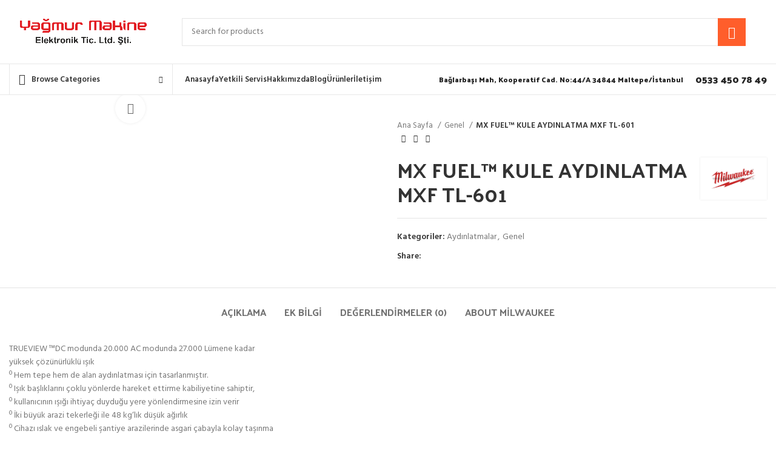

--- FILE ---
content_type: text/html; charset=UTF-8
request_url: https://yagmurmakine.com.tr/urun/mx-fuel-kule-aydinlatma-2/
body_size: 45776
content:
<!DOCTYPE html>
<html lang="tr">
<head>
	<meta charset="UTF-8">
	<link rel="profile" href="https://gmpg.org/xfn/11">
	<link rel="pingback" href="https://yagmurmakine.com.tr/xmlrpc.php">

			<script>window.MSInputMethodContext && document.documentMode && document.write('<script src="https://yagmurmakine.com.tr/wp-content/themes/woodmart/js/libs/ie11CustomProperties.min.js"><\/script>');</script>
		<title>MX FUEL™ KULE AYDINLATMA MXF TL-601 &#8211; Yağmur Makine</title>
<meta name='robots' content='max-image-preview:large' />
<link rel='dns-prefetch' href='//fonts.googleapis.com' />
<link rel="alternate" type="application/rss+xml" title="Yağmur Makine &raquo; akışı" href="https://yagmurmakine.com.tr/feed/" />
<link rel="alternate" type="application/rss+xml" title="Yağmur Makine &raquo; yorum akışı" href="https://yagmurmakine.com.tr/comments/feed/" />
<link rel="alternate" type="application/rss+xml" title="Yağmur Makine &raquo; MX FUEL™ KULE AYDINLATMA MXF TL-601 yorum akışı" href="https://yagmurmakine.com.tr/urun/mx-fuel-kule-aydinlatma-2/feed/" />
<link rel="alternate" title="oEmbed (JSON)" type="application/json+oembed" href="https://yagmurmakine.com.tr/wp-json/oembed/1.0/embed?url=https%3A%2F%2Fyagmurmakine.com.tr%2Furun%2Fmx-fuel-kule-aydinlatma-2%2F" />
<link rel="alternate" title="oEmbed (XML)" type="text/xml+oembed" href="https://yagmurmakine.com.tr/wp-json/oembed/1.0/embed?url=https%3A%2F%2Fyagmurmakine.com.tr%2Furun%2Fmx-fuel-kule-aydinlatma-2%2F&#038;format=xml" />
<style id='wp-img-auto-sizes-contain-inline-css' type='text/css'>
img:is([sizes=auto i],[sizes^="auto," i]){contain-intrinsic-size:3000px 1500px}
/*# sourceURL=wp-img-auto-sizes-contain-inline-css */
</style>

<link rel='stylesheet' id='ht_ctc_main_css-css' href='https://yagmurmakine.com.tr/wp-content/plugins/click-to-chat-for-whatsapp/new/inc/assets/css/main.css?ver=4.35' type='text/css' media='all' />
<link rel='stylesheet' id='wp-block-library-css' href='https://yagmurmakine.com.tr/wp-includes/css/dist/block-library/style.min.css?ver=6.9' type='text/css' media='all' />
<style id='classic-theme-styles-inline-css' type='text/css'>
/*! This file is auto-generated */
.wp-block-button__link{color:#fff;background-color:#32373c;border-radius:9999px;box-shadow:none;text-decoration:none;padding:calc(.667em + 2px) calc(1.333em + 2px);font-size:1.125em}.wp-block-file__button{background:#32373c;color:#fff;text-decoration:none}
/*# sourceURL=/wp-includes/css/classic-themes.min.css */
</style>
<style id='global-styles-inline-css' type='text/css'>
:root{--wp--preset--aspect-ratio--square: 1;--wp--preset--aspect-ratio--4-3: 4/3;--wp--preset--aspect-ratio--3-4: 3/4;--wp--preset--aspect-ratio--3-2: 3/2;--wp--preset--aspect-ratio--2-3: 2/3;--wp--preset--aspect-ratio--16-9: 16/9;--wp--preset--aspect-ratio--9-16: 9/16;--wp--preset--color--black: #000000;--wp--preset--color--cyan-bluish-gray: #abb8c3;--wp--preset--color--white: #ffffff;--wp--preset--color--pale-pink: #f78da7;--wp--preset--color--vivid-red: #cf2e2e;--wp--preset--color--luminous-vivid-orange: #ff6900;--wp--preset--color--luminous-vivid-amber: #fcb900;--wp--preset--color--light-green-cyan: #7bdcb5;--wp--preset--color--vivid-green-cyan: #00d084;--wp--preset--color--pale-cyan-blue: #8ed1fc;--wp--preset--color--vivid-cyan-blue: #0693e3;--wp--preset--color--vivid-purple: #9b51e0;--wp--preset--gradient--vivid-cyan-blue-to-vivid-purple: linear-gradient(135deg,rgb(6,147,227) 0%,rgb(155,81,224) 100%);--wp--preset--gradient--light-green-cyan-to-vivid-green-cyan: linear-gradient(135deg,rgb(122,220,180) 0%,rgb(0,208,130) 100%);--wp--preset--gradient--luminous-vivid-amber-to-luminous-vivid-orange: linear-gradient(135deg,rgb(252,185,0) 0%,rgb(255,105,0) 100%);--wp--preset--gradient--luminous-vivid-orange-to-vivid-red: linear-gradient(135deg,rgb(255,105,0) 0%,rgb(207,46,46) 100%);--wp--preset--gradient--very-light-gray-to-cyan-bluish-gray: linear-gradient(135deg,rgb(238,238,238) 0%,rgb(169,184,195) 100%);--wp--preset--gradient--cool-to-warm-spectrum: linear-gradient(135deg,rgb(74,234,220) 0%,rgb(151,120,209) 20%,rgb(207,42,186) 40%,rgb(238,44,130) 60%,rgb(251,105,98) 80%,rgb(254,248,76) 100%);--wp--preset--gradient--blush-light-purple: linear-gradient(135deg,rgb(255,206,236) 0%,rgb(152,150,240) 100%);--wp--preset--gradient--blush-bordeaux: linear-gradient(135deg,rgb(254,205,165) 0%,rgb(254,45,45) 50%,rgb(107,0,62) 100%);--wp--preset--gradient--luminous-dusk: linear-gradient(135deg,rgb(255,203,112) 0%,rgb(199,81,192) 50%,rgb(65,88,208) 100%);--wp--preset--gradient--pale-ocean: linear-gradient(135deg,rgb(255,245,203) 0%,rgb(182,227,212) 50%,rgb(51,167,181) 100%);--wp--preset--gradient--electric-grass: linear-gradient(135deg,rgb(202,248,128) 0%,rgb(113,206,126) 100%);--wp--preset--gradient--midnight: linear-gradient(135deg,rgb(2,3,129) 0%,rgb(40,116,252) 100%);--wp--preset--font-size--small: 13px;--wp--preset--font-size--medium: 20px;--wp--preset--font-size--large: 36px;--wp--preset--font-size--x-large: 42px;--wp--preset--spacing--20: 0.44rem;--wp--preset--spacing--30: 0.67rem;--wp--preset--spacing--40: 1rem;--wp--preset--spacing--50: 1.5rem;--wp--preset--spacing--60: 2.25rem;--wp--preset--spacing--70: 3.38rem;--wp--preset--spacing--80: 5.06rem;--wp--preset--shadow--natural: 6px 6px 9px rgba(0, 0, 0, 0.2);--wp--preset--shadow--deep: 12px 12px 50px rgba(0, 0, 0, 0.4);--wp--preset--shadow--sharp: 6px 6px 0px rgba(0, 0, 0, 0.2);--wp--preset--shadow--outlined: 6px 6px 0px -3px rgb(255, 255, 255), 6px 6px rgb(0, 0, 0);--wp--preset--shadow--crisp: 6px 6px 0px rgb(0, 0, 0);}:where(.is-layout-flex){gap: 0.5em;}:where(.is-layout-grid){gap: 0.5em;}body .is-layout-flex{display: flex;}.is-layout-flex{flex-wrap: wrap;align-items: center;}.is-layout-flex > :is(*, div){margin: 0;}body .is-layout-grid{display: grid;}.is-layout-grid > :is(*, div){margin: 0;}:where(.wp-block-columns.is-layout-flex){gap: 2em;}:where(.wp-block-columns.is-layout-grid){gap: 2em;}:where(.wp-block-post-template.is-layout-flex){gap: 1.25em;}:where(.wp-block-post-template.is-layout-grid){gap: 1.25em;}.has-black-color{color: var(--wp--preset--color--black) !important;}.has-cyan-bluish-gray-color{color: var(--wp--preset--color--cyan-bluish-gray) !important;}.has-white-color{color: var(--wp--preset--color--white) !important;}.has-pale-pink-color{color: var(--wp--preset--color--pale-pink) !important;}.has-vivid-red-color{color: var(--wp--preset--color--vivid-red) !important;}.has-luminous-vivid-orange-color{color: var(--wp--preset--color--luminous-vivid-orange) !important;}.has-luminous-vivid-amber-color{color: var(--wp--preset--color--luminous-vivid-amber) !important;}.has-light-green-cyan-color{color: var(--wp--preset--color--light-green-cyan) !important;}.has-vivid-green-cyan-color{color: var(--wp--preset--color--vivid-green-cyan) !important;}.has-pale-cyan-blue-color{color: var(--wp--preset--color--pale-cyan-blue) !important;}.has-vivid-cyan-blue-color{color: var(--wp--preset--color--vivid-cyan-blue) !important;}.has-vivid-purple-color{color: var(--wp--preset--color--vivid-purple) !important;}.has-black-background-color{background-color: var(--wp--preset--color--black) !important;}.has-cyan-bluish-gray-background-color{background-color: var(--wp--preset--color--cyan-bluish-gray) !important;}.has-white-background-color{background-color: var(--wp--preset--color--white) !important;}.has-pale-pink-background-color{background-color: var(--wp--preset--color--pale-pink) !important;}.has-vivid-red-background-color{background-color: var(--wp--preset--color--vivid-red) !important;}.has-luminous-vivid-orange-background-color{background-color: var(--wp--preset--color--luminous-vivid-orange) !important;}.has-luminous-vivid-amber-background-color{background-color: var(--wp--preset--color--luminous-vivid-amber) !important;}.has-light-green-cyan-background-color{background-color: var(--wp--preset--color--light-green-cyan) !important;}.has-vivid-green-cyan-background-color{background-color: var(--wp--preset--color--vivid-green-cyan) !important;}.has-pale-cyan-blue-background-color{background-color: var(--wp--preset--color--pale-cyan-blue) !important;}.has-vivid-cyan-blue-background-color{background-color: var(--wp--preset--color--vivid-cyan-blue) !important;}.has-vivid-purple-background-color{background-color: var(--wp--preset--color--vivid-purple) !important;}.has-black-border-color{border-color: var(--wp--preset--color--black) !important;}.has-cyan-bluish-gray-border-color{border-color: var(--wp--preset--color--cyan-bluish-gray) !important;}.has-white-border-color{border-color: var(--wp--preset--color--white) !important;}.has-pale-pink-border-color{border-color: var(--wp--preset--color--pale-pink) !important;}.has-vivid-red-border-color{border-color: var(--wp--preset--color--vivid-red) !important;}.has-luminous-vivid-orange-border-color{border-color: var(--wp--preset--color--luminous-vivid-orange) !important;}.has-luminous-vivid-amber-border-color{border-color: var(--wp--preset--color--luminous-vivid-amber) !important;}.has-light-green-cyan-border-color{border-color: var(--wp--preset--color--light-green-cyan) !important;}.has-vivid-green-cyan-border-color{border-color: var(--wp--preset--color--vivid-green-cyan) !important;}.has-pale-cyan-blue-border-color{border-color: var(--wp--preset--color--pale-cyan-blue) !important;}.has-vivid-cyan-blue-border-color{border-color: var(--wp--preset--color--vivid-cyan-blue) !important;}.has-vivid-purple-border-color{border-color: var(--wp--preset--color--vivid-purple) !important;}.has-vivid-cyan-blue-to-vivid-purple-gradient-background{background: var(--wp--preset--gradient--vivid-cyan-blue-to-vivid-purple) !important;}.has-light-green-cyan-to-vivid-green-cyan-gradient-background{background: var(--wp--preset--gradient--light-green-cyan-to-vivid-green-cyan) !important;}.has-luminous-vivid-amber-to-luminous-vivid-orange-gradient-background{background: var(--wp--preset--gradient--luminous-vivid-amber-to-luminous-vivid-orange) !important;}.has-luminous-vivid-orange-to-vivid-red-gradient-background{background: var(--wp--preset--gradient--luminous-vivid-orange-to-vivid-red) !important;}.has-very-light-gray-to-cyan-bluish-gray-gradient-background{background: var(--wp--preset--gradient--very-light-gray-to-cyan-bluish-gray) !important;}.has-cool-to-warm-spectrum-gradient-background{background: var(--wp--preset--gradient--cool-to-warm-spectrum) !important;}.has-blush-light-purple-gradient-background{background: var(--wp--preset--gradient--blush-light-purple) !important;}.has-blush-bordeaux-gradient-background{background: var(--wp--preset--gradient--blush-bordeaux) !important;}.has-luminous-dusk-gradient-background{background: var(--wp--preset--gradient--luminous-dusk) !important;}.has-pale-ocean-gradient-background{background: var(--wp--preset--gradient--pale-ocean) !important;}.has-electric-grass-gradient-background{background: var(--wp--preset--gradient--electric-grass) !important;}.has-midnight-gradient-background{background: var(--wp--preset--gradient--midnight) !important;}.has-small-font-size{font-size: var(--wp--preset--font-size--small) !important;}.has-medium-font-size{font-size: var(--wp--preset--font-size--medium) !important;}.has-large-font-size{font-size: var(--wp--preset--font-size--large) !important;}.has-x-large-font-size{font-size: var(--wp--preset--font-size--x-large) !important;}
:where(.wp-block-post-template.is-layout-flex){gap: 1.25em;}:where(.wp-block-post-template.is-layout-grid){gap: 1.25em;}
:where(.wp-block-term-template.is-layout-flex){gap: 1.25em;}:where(.wp-block-term-template.is-layout-grid){gap: 1.25em;}
:where(.wp-block-columns.is-layout-flex){gap: 2em;}:where(.wp-block-columns.is-layout-grid){gap: 2em;}
:root :where(.wp-block-pullquote){font-size: 1.5em;line-height: 1.6;}
/*# sourceURL=global-styles-inline-css */
</style>
<link rel='stylesheet' id='sr7css-css' href='//yagmurmakine.com.tr/wp-content/plugins/revslider/public/css/sr7.css?ver=6.7.38' type='text/css' media='all' />
<style id='woocommerce-inline-inline-css' type='text/css'>
.woocommerce form .form-row .required { visibility: visible; }
/*# sourceURL=woocommerce-inline-inline-css */
</style>
<link rel='stylesheet' id='elementor-icons-css' href='https://yagmurmakine.com.tr/wp-content/plugins/elementor/assets/lib/eicons/css/elementor-icons.min.css?ver=5.45.0' type='text/css' media='all' />
<link rel='stylesheet' id='elementor-frontend-css' href='https://yagmurmakine.com.tr/wp-content/plugins/elementor/assets/css/frontend.min.css?ver=3.34.0' type='text/css' media='all' />
<link rel='stylesheet' id='elementor-post-6-css' href='https://yagmurmakine.com.tr/wp-content/uploads/elementor/css/post-6.css?ver=1768923637' type='text/css' media='all' />
<link rel='stylesheet' id='bootstrap-css' href='https://yagmurmakine.com.tr/wp-content/themes/woodmart/css/bootstrap-light.min.css?ver=7.1.4' type='text/css' media='all' />
<link rel='stylesheet' id='woodmart-style-css' href='https://yagmurmakine.com.tr/wp-content/themes/woodmart/css/parts/base.min.css?ver=7.1.4' type='text/css' media='all' />
<link rel='stylesheet' id='wd-widget-wd-recent-posts-css' href='https://yagmurmakine.com.tr/wp-content/themes/woodmart/css/parts/widget-wd-recent-posts.min.css?ver=7.1.4' type='text/css' media='all' />
<link rel='stylesheet' id='wd-widget-nav-css' href='https://yagmurmakine.com.tr/wp-content/themes/woodmart/css/parts/widget-nav.min.css?ver=7.1.4' type='text/css' media='all' />
<link rel='stylesheet' id='wd-widget-wd-layered-nav-css' href='https://yagmurmakine.com.tr/wp-content/themes/woodmart/css/parts/woo-widget-wd-layered-nav.min.css?ver=7.1.4' type='text/css' media='all' />
<link rel='stylesheet' id='wd-woo-mod-swatches-base-css' href='https://yagmurmakine.com.tr/wp-content/themes/woodmart/css/parts/woo-mod-swatches-base.min.css?ver=7.1.4' type='text/css' media='all' />
<link rel='stylesheet' id='wd-woo-mod-swatches-filter-css' href='https://yagmurmakine.com.tr/wp-content/themes/woodmart/css/parts/woo-mod-swatches-filter.min.css?ver=7.1.4' type='text/css' media='all' />
<link rel='stylesheet' id='wd-widget-product-cat-css' href='https://yagmurmakine.com.tr/wp-content/themes/woodmart/css/parts/woo-widget-product-cat.min.css?ver=7.1.4' type='text/css' media='all' />
<link rel='stylesheet' id='wd-widget-product-list-css' href='https://yagmurmakine.com.tr/wp-content/themes/woodmart/css/parts/woo-widget-product-list.min.css?ver=7.1.4' type='text/css' media='all' />
<link rel='stylesheet' id='wd-wp-gutenberg-css' href='https://yagmurmakine.com.tr/wp-content/themes/woodmart/css/parts/wp-gutenberg.min.css?ver=7.1.4' type='text/css' media='all' />
<link rel='stylesheet' id='wd-wpcf7-css' href='https://yagmurmakine.com.tr/wp-content/themes/woodmart/css/parts/int-wpcf7.min.css?ver=7.1.4' type='text/css' media='all' />
<link rel='stylesheet' id='wd-revolution-slider-css' href='https://yagmurmakine.com.tr/wp-content/themes/woodmart/css/parts/int-rev-slider.min.css?ver=7.1.4' type='text/css' media='all' />
<link rel='stylesheet' id='wd-elementor-base-css' href='https://yagmurmakine.com.tr/wp-content/themes/woodmart/css/parts/int-elem-base.min.css?ver=7.1.4' type='text/css' media='all' />
<link rel='stylesheet' id='wd-woocommerce-base-css' href='https://yagmurmakine.com.tr/wp-content/themes/woodmart/css/parts/woocommerce-base.min.css?ver=7.1.4' type='text/css' media='all' />
<link rel='stylesheet' id='wd-mod-star-rating-css' href='https://yagmurmakine.com.tr/wp-content/themes/woodmart/css/parts/mod-star-rating.min.css?ver=7.1.4' type='text/css' media='all' />
<link rel='stylesheet' id='wd-woo-el-track-order-css' href='https://yagmurmakine.com.tr/wp-content/themes/woodmart/css/parts/woo-el-track-order.min.css?ver=7.1.4' type='text/css' media='all' />
<link rel='stylesheet' id='wd-woo-gutenberg-css' href='https://yagmurmakine.com.tr/wp-content/themes/woodmart/css/parts/woo-gutenberg.min.css?ver=7.1.4' type='text/css' media='all' />
<link rel='stylesheet' id='wd-woo-mod-quantity-css' href='https://yagmurmakine.com.tr/wp-content/themes/woodmart/css/parts/woo-mod-quantity.min.css?ver=7.1.4' type='text/css' media='all' />
<link rel='stylesheet' id='wd-woo-single-prod-el-base-css' href='https://yagmurmakine.com.tr/wp-content/themes/woodmart/css/parts/woo-single-prod-el-base.min.css?ver=7.1.4' type='text/css' media='all' />
<link rel='stylesheet' id='wd-woo-mod-stock-status-css' href='https://yagmurmakine.com.tr/wp-content/themes/woodmart/css/parts/woo-mod-stock-status.min.css?ver=7.1.4' type='text/css' media='all' />
<link rel='stylesheet' id='wd-woo-mod-shop-attributes-css' href='https://yagmurmakine.com.tr/wp-content/themes/woodmart/css/parts/woo-mod-shop-attributes.min.css?ver=7.1.4' type='text/css' media='all' />
<link rel='stylesheet' id='child-style-css' href='https://yagmurmakine.com.tr/wp-content/themes/woodmart-child/style.css?ver=7.1.4' type='text/css' media='all' />
<link rel='stylesheet' id='wd-header-base-css' href='https://yagmurmakine.com.tr/wp-content/themes/woodmart/css/parts/header-base.min.css?ver=7.1.4' type='text/css' media='all' />
<link rel='stylesheet' id='wd-mod-tools-css' href='https://yagmurmakine.com.tr/wp-content/themes/woodmart/css/parts/mod-tools.min.css?ver=7.1.4' type='text/css' media='all' />
<link rel='stylesheet' id='wd-header-search-css' href='https://yagmurmakine.com.tr/wp-content/themes/woodmart/css/parts/header-el-search.min.css?ver=7.1.4' type='text/css' media='all' />
<link rel='stylesheet' id='wd-header-search-form-css' href='https://yagmurmakine.com.tr/wp-content/themes/woodmart/css/parts/header-el-search-form.min.css?ver=7.1.4' type='text/css' media='all' />
<link rel='stylesheet' id='wd-wd-search-results-css' href='https://yagmurmakine.com.tr/wp-content/themes/woodmart/css/parts/wd-search-results.min.css?ver=7.1.4' type='text/css' media='all' />
<link rel='stylesheet' id='wd-wd-search-form-css' href='https://yagmurmakine.com.tr/wp-content/themes/woodmart/css/parts/wd-search-form.min.css?ver=7.1.4' type='text/css' media='all' />
<link rel='stylesheet' id='wd-header-elements-base-css' href='https://yagmurmakine.com.tr/wp-content/themes/woodmart/css/parts/header-el-base.min.css?ver=7.1.4' type='text/css' media='all' />
<link rel='stylesheet' id='wd-header-categories-nav-css' href='https://yagmurmakine.com.tr/wp-content/themes/woodmart/css/parts/header-el-category-nav.min.css?ver=7.1.4' type='text/css' media='all' />
<link rel='stylesheet' id='wd-mod-nav-vertical-css' href='https://yagmurmakine.com.tr/wp-content/themes/woodmart/css/parts/mod-nav-vertical.min.css?ver=7.1.4' type='text/css' media='all' />
<link rel='stylesheet' id='wd-page-title-css' href='https://yagmurmakine.com.tr/wp-content/themes/woodmart/css/parts/page-title.min.css?ver=7.1.4' type='text/css' media='all' />
<link rel='stylesheet' id='wd-woo-single-prod-predefined-css' href='https://yagmurmakine.com.tr/wp-content/themes/woodmart/css/parts/woo-single-prod-predefined.min.css?ver=7.1.4' type='text/css' media='all' />
<link rel='stylesheet' id='wd-woo-single-prod-and-quick-view-predefined-css' href='https://yagmurmakine.com.tr/wp-content/themes/woodmart/css/parts/woo-single-prod-and-quick-view-predefined.min.css?ver=7.1.4' type='text/css' media='all' />
<link rel='stylesheet' id='wd-woo-single-prod-el-tabs-predefined-css' href='https://yagmurmakine.com.tr/wp-content/themes/woodmart/css/parts/woo-single-prod-el-tabs-predefined.min.css?ver=7.1.4' type='text/css' media='all' />
<link rel='stylesheet' id='wd-woo-single-prod-el-gallery-css' href='https://yagmurmakine.com.tr/wp-content/themes/woodmart/css/parts/woo-single-prod-el-gallery.min.css?ver=7.1.4' type='text/css' media='all' />
<link rel='stylesheet' id='wd-woo-single-prod-el-gallery-opt-thumb-left-css' href='https://yagmurmakine.com.tr/wp-content/themes/woodmart/css/parts/woo-single-prod-el-gallery-opt-thumb-left.min.css?ver=7.1.4' type='text/css' media='all' />
<link rel='stylesheet' id='wd-owl-carousel-css' href='https://yagmurmakine.com.tr/wp-content/themes/woodmart/css/parts/lib-owl-carousel.min.css?ver=7.1.4' type='text/css' media='all' />
<link rel='stylesheet' id='wd-photoswipe-css' href='https://yagmurmakine.com.tr/wp-content/themes/woodmart/css/parts/lib-photoswipe.min.css?ver=7.1.4' type='text/css' media='all' />
<link rel='stylesheet' id='wd-woo-single-prod-el-navigation-css' href='https://yagmurmakine.com.tr/wp-content/themes/woodmart/css/parts/woo-single-prod-el-navigation.min.css?ver=7.1.4' type='text/css' media='all' />
<link rel='stylesheet' id='wd-social-icons-css' href='https://yagmurmakine.com.tr/wp-content/themes/woodmart/css/parts/el-social-icons.min.css?ver=7.1.4' type='text/css' media='all' />
<link rel='stylesheet' id='wd-tabs-css' href='https://yagmurmakine.com.tr/wp-content/themes/woodmart/css/parts/el-tabs.min.css?ver=7.1.4' type='text/css' media='all' />
<link rel='stylesheet' id='wd-woo-single-prod-el-tabs-opt-layout-tabs-css' href='https://yagmurmakine.com.tr/wp-content/themes/woodmart/css/parts/woo-single-prod-el-tabs-opt-layout-tabs.min.css?ver=7.1.4' type='text/css' media='all' />
<link rel='stylesheet' id='wd-accordion-css' href='https://yagmurmakine.com.tr/wp-content/themes/woodmart/css/parts/el-accordion.min.css?ver=7.1.4' type='text/css' media='all' />
<link rel='stylesheet' id='wd-woo-single-prod-el-reviews-css' href='https://yagmurmakine.com.tr/wp-content/themes/woodmart/css/parts/woo-single-prod-el-reviews.min.css?ver=7.1.4' type='text/css' media='all' />
<link rel='stylesheet' id='wd-woo-single-prod-el-reviews-style-1-css' href='https://yagmurmakine.com.tr/wp-content/themes/woodmart/css/parts/woo-single-prod-el-reviews-style-1.min.css?ver=7.1.4' type='text/css' media='all' />
<link rel='stylesheet' id='wd-mod-comments-css' href='https://yagmurmakine.com.tr/wp-content/themes/woodmart/css/parts/mod-comments.min.css?ver=7.1.4' type='text/css' media='all' />
<link rel='stylesheet' id='wd-product-loop-css' href='https://yagmurmakine.com.tr/wp-content/themes/woodmart/css/parts/woo-product-loop.min.css?ver=7.1.4' type='text/css' media='all' />
<link rel='stylesheet' id='wd-product-loop-alt-css' href='https://yagmurmakine.com.tr/wp-content/themes/woodmart/css/parts/woo-product-loop-alt.min.css?ver=7.1.4' type='text/css' media='all' />
<link rel='stylesheet' id='wd-woo-opt-title-limit-css' href='https://yagmurmakine.com.tr/wp-content/themes/woodmart/css/parts/woo-opt-title-limit.min.css?ver=7.1.4' type='text/css' media='all' />
<link rel='stylesheet' id='wd-widget-collapse-css' href='https://yagmurmakine.com.tr/wp-content/themes/woodmart/css/parts/opt-widget-collapse.min.css?ver=7.1.4' type='text/css' media='all' />
<link rel='stylesheet' id='wd-footer-base-css' href='https://yagmurmakine.com.tr/wp-content/themes/woodmart/css/parts/footer-base.min.css?ver=7.1.4' type='text/css' media='all' />
<link rel='stylesheet' id='wd-info-box-css' href='https://yagmurmakine.com.tr/wp-content/themes/woodmart/css/parts/el-info-box.min.css?ver=7.1.4' type='text/css' media='all' />
<link rel='stylesheet' id='wd-text-block-css' href='https://yagmurmakine.com.tr/wp-content/themes/woodmart/css/parts/el-text-block.min.css?ver=7.1.4' type='text/css' media='all' />
<link rel='stylesheet' id='wd-list-css' href='https://yagmurmakine.com.tr/wp-content/themes/woodmart/css/parts/el-list.min.css?ver=7.1.4' type='text/css' media='all' />
<link rel='stylesheet' id='wd-scroll-top-css' href='https://yagmurmakine.com.tr/wp-content/themes/woodmart/css/parts/opt-scrolltotop.min.css?ver=7.1.4' type='text/css' media='all' />
<link rel='stylesheet' id='xts-google-fonts-css' href='https://fonts.googleapis.com/css?family=Hind%3A400%2C600%7CPalanquin+Dark%3A400%2C600%7CLato%3A400%2C700&#038;ver=7.1.4' type='text/css' media='all' />
<link rel='stylesheet' id='elementor-gf-local-roboto-css' href='https://yagmurmakine.com.tr/wp-content/uploads/elementor/google-fonts/css/roboto.css?ver=1745496031' type='text/css' media='all' />
<link rel='stylesheet' id='elementor-gf-local-robotoslab-css' href='https://yagmurmakine.com.tr/wp-content/uploads/elementor/google-fonts/css/robotoslab.css?ver=1745495756' type='text/css' media='all' />
<script type="text/javascript" src="https://yagmurmakine.com.tr/wp-includes/js/jquery/jquery.min.js?ver=3.7.1" id="jquery-core-js"></script>
<script type="text/javascript" src="https://yagmurmakine.com.tr/wp-includes/js/jquery/jquery-migrate.min.js?ver=3.4.1" id="jquery-migrate-js"></script>
<script type="text/javascript" src="//yagmurmakine.com.tr/wp-content/plugins/revslider/public/js/libs/tptools.js?ver=6.7.38" id="tp-tools-js" async="async" data-wp-strategy="async"></script>
<script type="text/javascript" src="//yagmurmakine.com.tr/wp-content/plugins/revslider/public/js/sr7.js?ver=6.7.38" id="sr7-js" async="async" data-wp-strategy="async"></script>
<script type="text/javascript" src="https://yagmurmakine.com.tr/wp-content/plugins/woocommerce/assets/js/jquery-blockui/jquery.blockUI.min.js?ver=2.7.0-wc.10.4.3" id="wc-jquery-blockui-js" defer="defer" data-wp-strategy="defer"></script>
<script type="text/javascript" id="wc-add-to-cart-js-extra">
/* <![CDATA[ */
var wc_add_to_cart_params = {"ajax_url":"/wp-admin/admin-ajax.php","wc_ajax_url":"/?wc-ajax=%%endpoint%%","i18n_view_cart":"Sepetim","cart_url":"https://yagmurmakine.com.tr/sepet/","is_cart":"","cart_redirect_after_add":"no"};
//# sourceURL=wc-add-to-cart-js-extra
/* ]]> */
</script>
<script type="text/javascript" src="https://yagmurmakine.com.tr/wp-content/plugins/woocommerce/assets/js/frontend/add-to-cart.min.js?ver=10.4.3" id="wc-add-to-cart-js" defer="defer" data-wp-strategy="defer"></script>
<script type="text/javascript" src="https://yagmurmakine.com.tr/wp-content/plugins/woocommerce/assets/js/zoom/jquery.zoom.min.js?ver=1.7.21-wc.10.4.3" id="wc-zoom-js" defer="defer" data-wp-strategy="defer"></script>
<script type="text/javascript" id="wc-single-product-js-extra">
/* <![CDATA[ */
var wc_single_product_params = {"i18n_required_rating_text":"L\u00fctfen bir oy belirleyin","i18n_rating_options":["1/5 y\u0131ld\u0131z","2/5 y\u0131ld\u0131z","3/5 y\u0131ld\u0131z","4/5 y\u0131ld\u0131z","5/5 y\u0131ld\u0131z"],"i18n_product_gallery_trigger_text":"Tam ekran g\u00f6rsel galerisini g\u00f6r\u00fcnt\u00fcleyin","review_rating_required":"yes","flexslider":{"rtl":false,"animation":"slide","smoothHeight":true,"directionNav":false,"controlNav":"thumbnails","slideshow":false,"animationSpeed":500,"animationLoop":false,"allowOneSlide":false},"zoom_enabled":"","zoom_options":[],"photoswipe_enabled":"","photoswipe_options":{"shareEl":false,"closeOnScroll":false,"history":false,"hideAnimationDuration":0,"showAnimationDuration":0},"flexslider_enabled":""};
//# sourceURL=wc-single-product-js-extra
/* ]]> */
</script>
<script type="text/javascript" src="https://yagmurmakine.com.tr/wp-content/plugins/woocommerce/assets/js/frontend/single-product.min.js?ver=10.4.3" id="wc-single-product-js" defer="defer" data-wp-strategy="defer"></script>
<script type="text/javascript" src="https://yagmurmakine.com.tr/wp-content/plugins/woocommerce/assets/js/js-cookie/js.cookie.min.js?ver=2.1.4-wc.10.4.3" id="wc-js-cookie-js" defer="defer" data-wp-strategy="defer"></script>
<script type="text/javascript" id="woocommerce-js-extra">
/* <![CDATA[ */
var woocommerce_params = {"ajax_url":"/wp-admin/admin-ajax.php","wc_ajax_url":"/?wc-ajax=%%endpoint%%","i18n_password_show":"\u015eifreyi g\u00f6ster","i18n_password_hide":"\u015eifreyi gizle"};
//# sourceURL=woocommerce-js-extra
/* ]]> */
</script>
<script type="text/javascript" src="https://yagmurmakine.com.tr/wp-content/plugins/woocommerce/assets/js/frontend/woocommerce.min.js?ver=10.4.3" id="woocommerce-js" defer="defer" data-wp-strategy="defer"></script>
<script type="text/javascript" src="https://yagmurmakine.com.tr/wp-content/themes/woodmart/js/libs/device.min.js?ver=7.1.4" id="wd-device-library-js"></script>
<link rel="https://api.w.org/" href="https://yagmurmakine.com.tr/wp-json/" /><link rel="alternate" title="JSON" type="application/json" href="https://yagmurmakine.com.tr/wp-json/wp/v2/product/8739" /><link rel="EditURI" type="application/rsd+xml" title="RSD" href="https://yagmurmakine.com.tr/xmlrpc.php?rsd" />
<meta name="generator" content="WordPress 6.9" />
<meta name="generator" content="WooCommerce 10.4.3" />
<link rel="canonical" href="https://yagmurmakine.com.tr/urun/mx-fuel-kule-aydinlatma-2/" />
<link rel='shortlink' href='https://yagmurmakine.com.tr/?p=8739' />
					<meta name="viewport" content="width=device-width, initial-scale=1.0, maximum-scale=1.0, user-scalable=no">
										<noscript><style>.woocommerce-product-gallery{ opacity: 1 !important; }</style></noscript>
	<meta name="generator" content="Elementor 3.34.0; features: additional_custom_breakpoints; settings: css_print_method-external, google_font-enabled, font_display-auto">
			<style>
				.e-con.e-parent:nth-of-type(n+4):not(.e-lazyloaded):not(.e-no-lazyload),
				.e-con.e-parent:nth-of-type(n+4):not(.e-lazyloaded):not(.e-no-lazyload) * {
					background-image: none !important;
				}
				@media screen and (max-height: 1024px) {
					.e-con.e-parent:nth-of-type(n+3):not(.e-lazyloaded):not(.e-no-lazyload),
					.e-con.e-parent:nth-of-type(n+3):not(.e-lazyloaded):not(.e-no-lazyload) * {
						background-image: none !important;
					}
				}
				@media screen and (max-height: 640px) {
					.e-con.e-parent:nth-of-type(n+2):not(.e-lazyloaded):not(.e-no-lazyload),
					.e-con.e-parent:nth-of-type(n+2):not(.e-lazyloaded):not(.e-no-lazyload) * {
						background-image: none !important;
					}
				}
			</style>
			<link rel="preconnect" href="https://fonts.googleapis.com">
<link rel="preconnect" href="https://fonts.gstatic.com/" crossorigin>
<meta name="generator" content="Powered by Slider Revolution 6.7.38 - responsive, Mobile-Friendly Slider Plugin for WordPress with comfortable drag and drop interface." />
<script>
	window._tpt			??= {};
	window.SR7			??= {};
	_tpt.R				??= {};
	_tpt.R.fonts		??= {};
	_tpt.R.fonts.customFonts??= {};
	SR7.devMode			=  false;
	SR7.F 				??= {};
	SR7.G				??= {};
	SR7.LIB				??= {};
	SR7.E				??= {};
	SR7.E.gAddons		??= {};
	SR7.E.php 			??= {};
	SR7.E.nonce			= '9fdb17700f';
	SR7.E.ajaxurl		= 'https://yagmurmakine.com.tr/wp-admin/admin-ajax.php';
	SR7.E.resturl		= 'https://yagmurmakine.com.tr/wp-json/';
	SR7.E.slug_path		= 'revslider/revslider.php';
	SR7.E.slug			= 'revslider';
	SR7.E.plugin_url	= 'https://yagmurmakine.com.tr/wp-content/plugins/revslider/';
	SR7.E.wp_plugin_url = 'https://yagmurmakine.com.tr/wp-content/plugins/';
	SR7.E.revision		= '6.7.38';
	SR7.E.fontBaseUrl	= '';
	SR7.G.breakPoints 	= [1240,1024,778,480];
	SR7.G.fSUVW 		= false;
	SR7.E.modules 		= ['module','page','slide','layer','draw','animate','srtools','canvas','defaults','carousel','navigation','media','modifiers','migration'];
	SR7.E.libs 			= ['WEBGL'];
	SR7.E.css 			= ['csslp','cssbtns','cssfilters','cssnav','cssmedia'];
	SR7.E.resources		= {};
	SR7.E.ytnc			= false;
	SR7.JSON			??= {};
/*! Slider Revolution 7.0 - Page Processor */
!function(){"use strict";window.SR7??={},window._tpt??={},SR7.version="Slider Revolution 6.7.16",_tpt.getMobileZoom=()=>_tpt.is_mobile?document.documentElement.clientWidth/window.innerWidth:1,_tpt.getWinDim=function(t){_tpt.screenHeightWithUrlBar??=window.innerHeight;let e=SR7.F?.modal?.visible&&SR7.M[SR7.F.module.getIdByAlias(SR7.F.modal.requested)];_tpt.scrollBar=window.innerWidth!==document.documentElement.clientWidth||e&&window.innerWidth!==e.c.module.clientWidth,_tpt.winW=_tpt.getMobileZoom()*window.innerWidth-(_tpt.scrollBar||"prepare"==t?_tpt.scrollBarW??_tpt.mesureScrollBar():0),_tpt.winH=_tpt.getMobileZoom()*window.innerHeight,_tpt.winWAll=document.documentElement.clientWidth},_tpt.getResponsiveLevel=function(t,e){return SR7.G.fSUVW?_tpt.closestGE(t,window.innerWidth):_tpt.closestGE(t,_tpt.winWAll)},_tpt.mesureScrollBar=function(){let t=document.createElement("div");return t.className="RSscrollbar-measure",t.style.width="100px",t.style.height="100px",t.style.overflow="scroll",t.style.position="absolute",t.style.top="-9999px",document.body.appendChild(t),_tpt.scrollBarW=t.offsetWidth-t.clientWidth,document.body.removeChild(t),_tpt.scrollBarW},_tpt.loadCSS=async function(t,e,s){return s?_tpt.R.fonts.required[e].status=1:(_tpt.R[e]??={},_tpt.R[e].status=1),new Promise(((i,n)=>{if(_tpt.isStylesheetLoaded(t))s?_tpt.R.fonts.required[e].status=2:_tpt.R[e].status=2,i();else{const o=document.createElement("link");o.rel="stylesheet";let l="text",r="css";o["type"]=l+"/"+r,o.href=t,o.onload=()=>{s?_tpt.R.fonts.required[e].status=2:_tpt.R[e].status=2,i()},o.onerror=()=>{s?_tpt.R.fonts.required[e].status=3:_tpt.R[e].status=3,n(new Error(`Failed to load CSS: ${t}`))},document.head.appendChild(o)}}))},_tpt.addContainer=function(t){const{tag:e="div",id:s,class:i,datas:n,textContent:o,iHTML:l}=t,r=document.createElement(e);if(s&&""!==s&&(r.id=s),i&&""!==i&&(r.className=i),n)for(const[t,e]of Object.entries(n))"style"==t?r.style.cssText=e:r.setAttribute(`data-${t}`,e);return o&&(r.textContent=o),l&&(r.innerHTML=l),r},_tpt.collector=function(){return{fragment:new DocumentFragment,add(t){var e=_tpt.addContainer(t);return this.fragment.appendChild(e),e},append(t){t.appendChild(this.fragment)}}},_tpt.isStylesheetLoaded=function(t){let e=t.split("?")[0];return Array.from(document.querySelectorAll('link[rel="stylesheet"], link[rel="preload"]')).some((t=>t.href.split("?")[0]===e))},_tpt.preloader={requests:new Map,preloaderTemplates:new Map,show:function(t,e){if(!e||!t)return;const{type:s,color:i}=e;if(s<0||"off"==s)return;const n=`preloader_${s}`;let o=this.preloaderTemplates.get(n);o||(o=this.build(s,i),this.preloaderTemplates.set(n,o)),this.requests.has(t)||this.requests.set(t,{count:0});const l=this.requests.get(t);clearTimeout(l.timer),l.count++,1===l.count&&(l.timer=setTimeout((()=>{l.preloaderClone=o.cloneNode(!0),l.anim&&l.anim.kill(),void 0!==_tpt.gsap?l.anim=_tpt.gsap.fromTo(l.preloaderClone,1,{opacity:0},{opacity:1}):l.preloaderClone.classList.add("sr7-fade-in"),t.appendChild(l.preloaderClone)}),150))},hide:function(t){if(!this.requests.has(t))return;const e=this.requests.get(t);e.count--,e.count<0&&(e.count=0),e.anim&&e.anim.kill(),0===e.count&&(clearTimeout(e.timer),e.preloaderClone&&(e.preloaderClone.classList.remove("sr7-fade-in"),e.anim=_tpt.gsap.to(e.preloaderClone,.3,{opacity:0,onComplete:function(){e.preloaderClone.remove()}})))},state:function(t){if(!this.requests.has(t))return!1;return this.requests.get(t).count>0},build:(t,e="#ffffff",s="")=>{if(t<0||"off"===t)return null;const i=parseInt(t);if(t="prlt"+i,isNaN(i))return null;if(_tpt.loadCSS(SR7.E.plugin_url+"public/css/preloaders/t"+i+".css","preloader_"+t),isNaN(i)||i<6){const n=`background-color:${e}`,o=1===i||2==i?n:"",l=3===i||4==i?n:"",r=_tpt.collector();["dot1","dot2","bounce1","bounce2","bounce3"].forEach((t=>r.add({tag:"div",class:t,datas:{style:l}})));const d=_tpt.addContainer({tag:"sr7-prl",class:`${t} ${s}`,datas:{style:o}});return r.append(d),d}{let n={};if(7===i){let t;e.startsWith("#")?(t=e.replace("#",""),t=`rgba(${parseInt(t.substring(0,2),16)}, ${parseInt(t.substring(2,4),16)}, ${parseInt(t.substring(4,6),16)}, `):e.startsWith("rgb")&&(t=e.slice(e.indexOf("(")+1,e.lastIndexOf(")")).split(",").map((t=>t.trim())),t=`rgba(${t[0]}, ${t[1]}, ${t[2]}, `),t&&(n.style=`border-top-color: ${t}0.65); border-bottom-color: ${t}0.15); border-left-color: ${t}0.65); border-right-color: ${t}0.15)`)}else 12===i&&(n.style=`background:${e}`);const o=[10,0,4,2,5,9,0,4,4,2][i-6],l=_tpt.collector(),r=l.add({tag:"div",class:"sr7-prl-inner",datas:n});Array.from({length:o}).forEach((()=>r.appendChild(l.add({tag:"span",datas:{style:`background:${e}`}}))));const d=_tpt.addContainer({tag:"sr7-prl",class:`${t} ${s}`});return l.append(d),d}}},SR7.preLoader={show:(t,e)=>{"off"!==(SR7.M[t]?.settings?.pLoader?.type??"off")&&_tpt.preloader.show(e||SR7.M[t].c.module,SR7.M[t]?.settings?.pLoader??{color:"#fff",type:10})},hide:(t,e)=>{"off"!==(SR7.M[t]?.settings?.pLoader?.type??"off")&&_tpt.preloader.hide(e||SR7.M[t].c.module)},state:(t,e)=>_tpt.preloader.state(e||SR7.M[t].c.module)},_tpt.prepareModuleHeight=function(t){window.SR7.M??={},window.SR7.M[t.id]??={},"ignore"==t.googleFont&&(SR7.E.ignoreGoogleFont=!0);let e=window.SR7.M[t.id];if(null==_tpt.scrollBarW&&_tpt.mesureScrollBar(),e.c??={},e.states??={},e.settings??={},e.settings.size??={},t.fixed&&(e.settings.fixed=!0),e.c.module=document.querySelector("sr7-module#"+t.id),e.c.adjuster=e.c.module.getElementsByTagName("sr7-adjuster")[0],e.c.content=e.c.module.getElementsByTagName("sr7-content")[0],"carousel"==t.type&&(e.c.carousel=e.c.content.getElementsByTagName("sr7-carousel")[0]),null==e.c.module||null==e.c.module)return;t.plType&&t.plColor&&(e.settings.pLoader={type:t.plType,color:t.plColor}),void 0===t.plType||"off"===t.plType||SR7.preLoader.state(t.id)&&SR7.preLoader.state(t.id,e.c.module)||SR7.preLoader.show(t.id,e.c.module),_tpt.winW||_tpt.getWinDim("prepare"),_tpt.getWinDim();let s=""+e.c.module.dataset?.modal;"modal"==s||"true"==s||"undefined"!==s&&"false"!==s||(e.settings.size.fullWidth=t.size.fullWidth,e.LEV??=_tpt.getResponsiveLevel(window.SR7.G.breakPoints,t.id),t.vpt=_tpt.fillArray(t.vpt,5),e.settings.vPort=t.vpt[e.LEV],void 0!==t.el&&"720"==t.el[4]&&t.gh[4]!==t.el[4]&&"960"==t.el[3]&&t.gh[3]!==t.el[3]&&"768"==t.el[2]&&t.gh[2]!==t.el[2]&&delete t.el,e.settings.size.height=null==t.el||null==t.el[e.LEV]||0==t.el[e.LEV]||"auto"==t.el[e.LEV]?_tpt.fillArray(t.gh,5,-1):_tpt.fillArray(t.el,5,-1),e.settings.size.width=_tpt.fillArray(t.gw,5,-1),e.settings.size.minHeight=_tpt.fillArray(t.mh??[0],5,-1),e.cacheSize={fullWidth:e.settings.size?.fullWidth,fullHeight:e.settings.size?.fullHeight},void 0!==t.off&&(t.off?.t&&(e.settings.size.m??={})&&(e.settings.size.m.t=t.off.t),t.off?.b&&(e.settings.size.m??={})&&(e.settings.size.m.b=t.off.b),t.off?.l&&(e.settings.size.p??={})&&(e.settings.size.p.l=t.off.l),t.off?.r&&(e.settings.size.p??={})&&(e.settings.size.p.r=t.off.r),e.offsetPrepared=!0),_tpt.updatePMHeight(t.id,t,!0))},_tpt.updatePMHeight=(t,e,s)=>{let i=SR7.M[t];var n=i.settings.size.fullWidth?_tpt.winW:i.c.module.parentNode.offsetWidth;n=0===n||isNaN(n)?_tpt.winW:n;let o=i.settings.size.width[i.LEV]||i.settings.size.width[i.LEV++]||i.settings.size.width[i.LEV--]||n,l=i.settings.size.height[i.LEV]||i.settings.size.height[i.LEV++]||i.settings.size.height[i.LEV--]||0,r=i.settings.size.minHeight[i.LEV]||i.settings.size.minHeight[i.LEV++]||i.settings.size.minHeight[i.LEV--]||0;if(l="auto"==l?0:l,l=parseInt(l),"carousel"!==e.type&&(n-=parseInt(e.onw??0)||0),i.MP=!i.settings.size.fullWidth&&n<o||_tpt.winW<o?Math.min(1,n/o):1,e.size.fullScreen||e.size.fullHeight){let t=parseInt(e.fho)||0,s=(""+e.fho).indexOf("%")>-1;e.newh=_tpt.winH-(s?_tpt.winH*t/100:t)}else e.newh=i.MP*Math.max(l,r);if(e.newh+=(parseInt(e.onh??0)||0)+(parseInt(e.carousel?.pt)||0)+(parseInt(e.carousel?.pb)||0),void 0!==e.slideduration&&(e.newh=Math.max(e.newh,parseInt(e.slideduration)/3)),e.shdw&&_tpt.buildShadow(e.id,e),i.c.adjuster.style.height=e.newh+"px",i.c.module.style.height=e.newh+"px",i.c.content.style.height=e.newh+"px",i.states.heightPrepared=!0,i.dims??={},i.dims.moduleRect=i.c.module.getBoundingClientRect(),i.c.content.style.left="-"+i.dims.moduleRect.left+"px",!i.settings.size.fullWidth)return s&&requestAnimationFrame((()=>{n!==i.c.module.parentNode.offsetWidth&&_tpt.updatePMHeight(e.id,e)})),void _tpt.bgStyle(e.id,e,window.innerWidth==_tpt.winW,!0);_tpt.bgStyle(e.id,e,window.innerWidth==_tpt.winW,!0),requestAnimationFrame((function(){s&&requestAnimationFrame((()=>{n!==i.c.module.parentNode.offsetWidth&&_tpt.updatePMHeight(e.id,e)}))})),i.earlyResizerFunction||(i.earlyResizerFunction=function(){requestAnimationFrame((function(){_tpt.getWinDim(),_tpt.moduleDefaults(e.id,e),_tpt.updateSlideBg(t,!0)}))},window.addEventListener("resize",i.earlyResizerFunction))},_tpt.buildShadow=function(t,e){let s=SR7.M[t];null==s.c.shadow&&(s.c.shadow=document.createElement("sr7-module-shadow"),s.c.shadow.classList.add("sr7-shdw-"+e.shdw),s.c.content.appendChild(s.c.shadow))},_tpt.bgStyle=async(t,e,s,i,n)=>{const o=SR7.M[t];if((e=e??o.settings).fixed&&!o.c.module.classList.contains("sr7-top-fixed")&&(o.c.module.classList.add("sr7-top-fixed"),o.c.module.style.position="fixed",o.c.module.style.width="100%",o.c.module.style.top="0px",o.c.module.style.left="0px",o.c.module.style.pointerEvents="none",o.c.module.style.zIndex=5e3,o.c.content.style.pointerEvents="none"),null==o.c.bgcanvas){let t=document.createElement("sr7-module-bg"),l=!1;if("string"==typeof e?.bg?.color&&e?.bg?.color.includes("{"))if(_tpt.gradient&&_tpt.gsap)e.bg.color=_tpt.gradient.convert(e.bg.color);else try{let t=JSON.parse(e.bg.color);(t?.orig||t?.string)&&(e.bg.color=JSON.parse(e.bg.color))}catch(t){return}let r="string"==typeof e?.bg?.color?e?.bg?.color||"transparent":e?.bg?.color?.string??e?.bg?.color?.orig??e?.bg?.color?.color??"transparent";if(t.style["background"+(String(r).includes("grad")?"":"Color")]=r,("transparent"!==r||n)&&(l=!0),o.offsetPrepared&&(t.style.visibility="hidden"),e?.bg?.image?.src&&(t.style.backgroundImage=`url(${e?.bg?.image.src})`,t.style.backgroundSize=""==(e.bg.image?.size??"")?"cover":e.bg.image.size,t.style.backgroundPosition=e.bg.image.position,t.style.backgroundRepeat=""==e.bg.image.repeat||null==e.bg.image.repeat?"no-repeat":e.bg.image.repeat,l=!0),!l)return;o.c.bgcanvas=t,e.size.fullWidth?t.style.width=_tpt.winW-(s&&_tpt.winH<document.body.offsetHeight?_tpt.scrollBarW:0)+"px":i&&(t.style.width=o.c.module.offsetWidth+"px"),e.sbt?.use?o.c.content.appendChild(o.c.bgcanvas):o.c.module.appendChild(o.c.bgcanvas)}o.c.bgcanvas.style.height=void 0!==e.newh?e.newh+"px":("carousel"==e.type?o.dims.module.h:o.dims.content.h)+"px",o.c.bgcanvas.style.left=!s&&e.sbt?.use||o.c.bgcanvas.closest("SR7-CONTENT")?"0px":"-"+(o?.dims?.moduleRect?.left??0)+"px"},_tpt.updateSlideBg=function(t,e){const s=SR7.M[t];let i=s.settings;s?.c?.bgcanvas&&(i.size.fullWidth?s.c.bgcanvas.style.width=_tpt.winW-(e&&_tpt.winH<document.body.offsetHeight?_tpt.scrollBarW:0)+"px":preparing&&(s.c.bgcanvas.style.width=s.c.module.offsetWidth+"px"))},_tpt.moduleDefaults=(t,e)=>{let s=SR7.M[t];null!=s&&null!=s.c&&null!=s.c.module&&(s.dims??={},s.dims.moduleRect=s.c.module.getBoundingClientRect(),s.c.content.style.left="-"+s.dims.moduleRect.left+"px",s.c.content.style.width=_tpt.winW-_tpt.scrollBarW+"px","carousel"==e.type&&(s.c.module.style.overflow="visible"),_tpt.bgStyle(t,e,window.innerWidth==_tpt.winW))},_tpt.getOffset=t=>{var e=t.getBoundingClientRect(),s=window.pageXOffset||document.documentElement.scrollLeft,i=window.pageYOffset||document.documentElement.scrollTop;return{top:e.top+i,left:e.left+s}},_tpt.fillArray=function(t,e){let s,i;t=Array.isArray(t)?t:[t];let n=Array(e),o=t.length;for(i=0;i<t.length;i++)n[i+(e-o)]=t[i],null==s&&"#"!==t[i]&&(s=t[i]);for(let t=0;t<e;t++)void 0!==n[t]&&"#"!=n[t]||(n[t]=s),s=n[t];return n},_tpt.closestGE=function(t,e){let s=Number.MAX_VALUE,i=-1;for(let n=0;n<t.length;n++)t[n]-1>=e&&t[n]-1-e<s&&(s=t[n]-1-e,i=n);return++i}}();</script>
<style>
		
		</style>			<style id="wd-style-header_383034-css" data-type="wd-style-header_383034">
				:root{
	--wd-top-bar-h: 41px;
	--wd-top-bar-sm-h: 0.001px;
	--wd-top-bar-sticky-h: 0.001px;

	--wd-header-general-h: 105px;
	--wd-header-general-sm-h: 60px;
	--wd-header-general-sticky-h: 0.001px;

	--wd-header-bottom-h: 50px;
	--wd-header-bottom-sm-h: 0.001px;
	--wd-header-bottom-sticky-h: 0.001px;

	--wd-header-clone-h: 60px;
}

.whb-top-bar .wd-dropdown {
	margin-top: 0.5px;
}

.whb-top-bar .wd-dropdown:after {
	height: 10.5px;
}


.whb-header-bottom .wd-dropdown {
	margin-top: 5px;
}

.whb-header-bottom .wd-dropdown:after {
	height: 15px;
}


.whb-header .whb-header-bottom .wd-header-cats {
	margin-top: -1px;
	margin-bottom: -1px;
	height: calc(100% + 2px);
}

.whb-clone.whb-sticked .wd-dropdown {
	margin-top: 10px;
}

.whb-clone.whb-sticked .wd-dropdown:after {
	height: 20px;
}

@media (min-width: 1025px) {
		.whb-top-bar-inner {
		height: 41px;
		max-height: 41px;
	}

		
		.whb-general-header-inner {
		height: 105px;
		max-height: 105px;
	}

		
		.whb-header-bottom-inner {
		height: 50px;
		max-height: 50px;
	}

		
			.whb-clone .whb-general-header-inner {
		height: 60px;
		max-height: 60px;
	}
	
	}

@media (max-width: 1024px) {
	
		.whb-general-header-inner {
		height: 60px;
		max-height: 60px;
	}
	
	
			.whb-clone .whb-general-header-inner {
		height: 60px;
		max-height: 60px;
	}
	
	}
		
.whb-top-bar {
	background-color: rgba(1, 75, 143, 1);border-color: rgba(129, 129, 120, 0.2);border-bottom-width: 1px;border-bottom-style: solid;
}

.whb-general-header {
	border-color: rgba(232, 232, 232, 1);border-bottom-width: 1px;border-bottom-style: solid;
}
.whb-wjlcubfdmlq3d7jvmt23 .menu-opener { background-color: rgba(255, 255, 255, 1); }.whb-wjlcubfdmlq3d7jvmt23 .menu-opener { border-color: rgba(232, 232, 232, 1);border-bottom-width: 1px;border-bottom-style: solid;border-top-width: 1px;border-top-style: solid;border-left-width: 1px;border-left-style: solid;border-right-width: 1px;border-right-style: solid; }
.whb-header-bottom {
	border-color: rgba(232, 232, 232, 1);border-bottom-width: 1px;border-bottom-style: solid;
}
			</style>
						<style id="wd-style-theme_settings_default-css" data-type="wd-style-theme_settings_default">
				@font-face {
	font-weight: normal;
	font-style: normal;
	font-family: "woodmart-font";
	src: url("//yagmurmakine.com.tr/wp-content/themes/woodmart/fonts/woodmart-font-1-400.woff2?v=7.1.4") format("woff2");
}

.wd-popup.wd-promo-popup{
	background-color:#111111;
	background-image: url(https://yagmurmakine.com.tr/wp-content/uploads/2021/10/tools-popup.jpg);
	background-repeat:no-repeat;
	background-size:cover;
	background-position:center center;
}

.page-title-default{
	background-color:rgb(27,64,173);
	background-image: url(https://yagmurmakine.com.tr/wp-content/uploads/2021/10/tools-page-title.jpg);
	background-size:cover;
	background-position:center center;
}

.footer-container{
	background-color:rgb(255,255,255);
	background-image: none;
}

:root{
--wd-text-font:"Hind", Arial, Helvetica, sans-serif;
--wd-text-font-weight:400;
--wd-text-color:#777777;
--wd-text-font-size:14px;
}
:root{
--wd-title-font:"Palanquin Dark", Arial, Helvetica, sans-serif;
--wd-title-font-weight:400;
--wd-title-color:#242424;
}
:root{
--wd-entities-title-font:"Palanquin Dark", Arial, Helvetica, sans-serif;
--wd-entities-title-font-weight:400;
--wd-entities-title-color:#333333;
--wd-entities-title-color-hover:rgb(51 51 51 / 65%);
}
:root{
--wd-alternative-font:"Lato", Arial, Helvetica, sans-serif;
}
:root{
--wd-widget-title-font:"Palanquin Dark", Arial, Helvetica, sans-serif;
--wd-widget-title-font-weight:400;
--wd-widget-title-transform:uppercase;
--wd-widget-title-color:#333;
--wd-widget-title-font-size:16px;
}
:root{
--wd-header-el-font:"Hind", Arial, Helvetica, sans-serif;
--wd-header-el-font-weight:600;
--wd-header-el-transform:none;
--wd-header-el-font-size:13px;
}
:root{
--wd-primary-color:rgb(255,94,43);
}
:root{
--wd-alternative-color:#fbbc34;
}
:root{
--wd-link-color:#333333;
--wd-link-color-hover:#242424;
}
.page .main-page-wrapper{
	background-color:rgb(248,248,248);
	background-image: none;
}

:root{
--btn-default-bgcolor:#f7f7f7;
}
:root{
--btn-default-bgcolor-hover:#efefef;
}
:root{
--btn-accented-bgcolor:rgb(255,94,43);
}
:root{
--btn-accented-bgcolor-hover:rgb(236,87,39);
}
:root{
--notices-success-bg:#459647;
}
:root{
--notices-success-color:#fff;
}
:root{
--notices-warning-bg:#E0B252;
}
:root{
--notices-warning-color:#fff;
}
	:root{
					
			
							--wd-form-brd-radius: 0px;
					
					--wd-form-brd-width: 1px;
		
					--btn-default-color: #333;
		
					--btn-default-color-hover: #333;
		
					--btn-accented-color: #fff;
		
					--btn-accented-color-hover: #fff;
		
									--btn-default-brd-radius: 0px;
				--btn-default-box-shadow: none;
				--btn-default-box-shadow-hover: none;
				--btn-default-box-shadow-active: none;
				--btn-default-bottom: 0px;
			
			
			
					
					
							--btn-accented-bottom-active: -1px;
				--btn-accented-brd-radius: 0px;
				--btn-accented-box-shadow: inset 0 -2px 0 rgba(0, 0, 0, .15);
				--btn-accented-box-shadow-hover: inset 0 -2px 0 rgba(0, 0, 0, .15);
			
			
					
							
					--wd-brd-radius: 0px;
			}

	
	
			@media (min-width: 1025px) {
			.whb-boxed:not(.whb-sticked):not(.whb-full-width) .whb-main-header {
				max-width: 1270px;
			}
		}

		.container {
			max-width: 1300px;
		}

		:root{
			--wd-container-width: 1300px;
		}
	
			.elementor-section.wd-section-stretch > .elementor-column-gap-no {
			max-width: 1270px;
		}
		.elementor-section.wd-section-stretch > .elementor-column-gap-narrow {
			max-width: 1280px;
		}
		.elementor-section.wd-section-stretch > .elementor-column-gap-default {
			max-width: 1290px;
		}
		.elementor-section.wd-section-stretch > .elementor-column-gap-extended {
			max-width: 1300px;
		}
		.elementor-section.wd-section-stretch > .elementor-column-gap-wide {
			max-width: 1310px;
		}
		.elementor-section.wd-section-stretch > .elementor-column-gap-wider {
			max-width: 1330px;
		}
		@media (min-width: 1317px) {
			.platform-Windows .wd-section-stretch > .elementor-container {
				margin-left: auto;
				margin-right: auto;
			}
		}
		@media (min-width: 1300px) {
			html:not(.platform-Windows) .wd-section-stretch > .elementor-container {
				margin-left: auto;
				margin-right: auto;
			}
		}
	
	
	
	
	
			.woodmart-woocommerce-layered-nav .wd-scroll-content {
			max-height: 223px;
		}
	
	
			</style>
			</head>

<body data-rsssl=1 class="wp-singular product-template-default single single-product postid-8739 wp-theme-woodmart wp-child-theme-woodmart-child theme-woodmart woocommerce woocommerce-page woocommerce-no-js wrapper-custom  woodmart-product-design-default catalog-mode-on categories-accordion-on woodmart-archive-shop woodmart-ajax-shop-on offcanvas-sidebar-mobile offcanvas-sidebar-tablet elementor-default elementor-kit-6">
			<script type="text/javascript" id="wd-flicker-fix">// Flicker fix.</script>	
	
	<div class="website-wrapper">
									<header class="whb-header whb-header_383034 whb-sticky-shadow whb-scroll-slide whb-sticky-clone whb-hide-on-scroll">
					<div class="whb-main-header">
	
<div class="whb-row whb-general-header whb-not-sticky-row whb-without-bg whb-border-fullwidth whb-color-dark whb-flex-flex-middle">
	<div class="container">
		<div class="whb-flex-row whb-general-header-inner">
			<div class="whb-column whb-col-left whb-visible-lg">
	<div class="site-logo">
	<a href="https://yagmurmakine.com.tr/" class="wd-logo wd-main-logo" rel="home">
		<img fetchpriority="high" width="1205" height="371" src="https://yagmurmakine.com.tr/wp-content/uploads/2022/06/logo-02.png" class="attachment-full size-full" alt="" style="max-width:245px;" decoding="async" srcset="https://yagmurmakine.com.tr/wp-content/uploads/2022/06/logo-02.png 1205w, https://yagmurmakine.com.tr/wp-content/uploads/2022/06/logo-02-400x123.png 400w, https://yagmurmakine.com.tr/wp-content/uploads/2022/06/logo-02-768x236.png 768w, https://yagmurmakine.com.tr/wp-content/uploads/2022/06/logo-02-860x265.png 860w, https://yagmurmakine.com.tr/wp-content/uploads/2022/06/logo-02-430x132.png 430w, https://yagmurmakine.com.tr/wp-content/uploads/2022/06/logo-02-700x216.png 700w, https://yagmurmakine.com.tr/wp-content/uploads/2022/06/logo-02-150x46.png 150w" sizes="(max-width: 1205px) 100vw, 1205px" />	</a>
	</div>
</div>
<div class="whb-column whb-col-center whb-visible-lg">
	<div class="whb-space-element " style="width:20px;"></div>			<div class="wd-search-form wd-header-search-form wd-display-form whb-9x1ytaxq7aphtb3npidp">
				
				
				<form role="search" method="get" class="searchform  wd-style-with-bg wd-cat-style-bordered woodmart-ajax-search" action="https://yagmurmakine.com.tr/"  data-thumbnail="1" data-price="1" data-post_type="product" data-count="20" data-sku="0" data-symbols_count="3">
					<input type="text" class="s" placeholder="Search for products" value="" name="s" aria-label="Search" title="Search for products" required/>
					<input type="hidden" name="post_type" value="product">
										<button type="submit" class="searchsubmit">
						<span>
							Search						</span>
											</button>
				</form>

				
				
									<div class="search-results-wrapper">
						<div class="wd-dropdown-results wd-scroll wd-dropdown">
							<div class="wd-scroll-content"></div>
						</div>
					</div>
				
				
							</div>
		<div class="whb-space-element " style="width:20px;"></div></div>
<div class="whb-column whb-col-right whb-visible-lg">
	<div class="whb-space-element " style="width:15px;"></div></div>
<div class="whb-column whb-mobile-left whb-hidden-lg">
	<div class="wd-tools-element wd-header-mobile-nav wd-style-icon wd-design-1 whb-g1k0m1tib7raxrwkm1t3">
	<a href="#" rel="nofollow" aria-label="Open mobile menu">
		
		<span class="wd-tools-icon">
					</span>

		<span class="wd-tools-text">Menu</span>

			</a>
</div><!--END wd-header-mobile-nav--></div>
<div class="whb-column whb-mobile-center whb-hidden-lg">
	<div class="site-logo wd-switch-logo">
	<a href="https://yagmurmakine.com.tr/" class="wd-logo wd-main-logo" rel="home">
		<img width="949" height="199" src="https://yagmurmakine.com.tr/wp-content/uploads/2022/03/yagmur-makine-logo.jpg" class="attachment-full size-full" alt="" style="max-width:179px;" decoding="async" srcset="https://yagmurmakine.com.tr/wp-content/uploads/2022/03/yagmur-makine-logo.jpg 949w, https://yagmurmakine.com.tr/wp-content/uploads/2022/03/yagmur-makine-logo-400x84.jpg 400w, https://yagmurmakine.com.tr/wp-content/uploads/2022/03/yagmur-makine-logo-768x161.jpg 768w, https://yagmurmakine.com.tr/wp-content/uploads/2022/03/yagmur-makine-logo-860x180.jpg 860w, https://yagmurmakine.com.tr/wp-content/uploads/2022/03/yagmur-makine-logo-430x90.jpg 430w, https://yagmurmakine.com.tr/wp-content/uploads/2022/03/yagmur-makine-logo-700x147.jpg 700w, https://yagmurmakine.com.tr/wp-content/uploads/2022/03/yagmur-makine-logo-150x31.jpg 150w" sizes="(max-width: 949px) 100vw, 949px" />	</a>
					<a href="https://yagmurmakine.com.tr/" class="wd-logo wd-sticky-logo" rel="home">
			<img width="360" height="86" src="https://yagmurmakine.com.tr/wp-content/uploads/2022/03/yagmur-makina-logo.png" class="attachment-full size-full" alt="" style="max-width:179px;" decoding="async" srcset="https://yagmurmakine.com.tr/wp-content/uploads/2022/03/yagmur-makina-logo.png 360w, https://yagmurmakine.com.tr/wp-content/uploads/2022/03/yagmur-makina-logo-150x36.png 150w" sizes="(max-width: 360px) 100vw, 360px" />		</a>
	</div>
</div>
<div class="whb-column whb-mobile-right whb-hidden-lg">
	
<div class="wd-header-text set-cont-mb-s reset-last-child  wd-inline"><h6><strong>0533 450 78 49</strong></h6></div>
</div>
		</div>
	</div>
</div>

<div class="whb-row whb-header-bottom whb-not-sticky-row whb-without-bg whb-border-fullwidth whb-color-dark whb-flex-flex-middle whb-hidden-mobile">
	<div class="container">
		<div class="whb-flex-row whb-header-bottom-inner">
			<div class="whb-column whb-col-left whb-visible-lg">
	
<div class="wd-header-cats wd-style-1 wd-event-hover whb-wjlcubfdmlq3d7jvmt23" role="navigation" aria-label="Header categories navigation">
	<span class="menu-opener color-scheme-dark has-bg">
					<span class="menu-opener-icon"></span>
		
		<span class="menu-open-label">
			Browse Categories		</span>
	</span>
	<div class="wd-dropdown wd-dropdown-cats">
		<ul id="menu-urun-kategorileri" class="menu wd-nav wd-nav-vertical wd-design-default"><li id="menu-item-10487" class="menu-item menu-item-type-taxonomy menu-item-object-product_cat menu-item-has-children menu-item-10487 item-level-0 menu-simple-dropdown wd-event-hover" ><a href="https://yagmurmakine.com.tr/urun-kategori/aksesuarlar/" class="woodmart-nav-link"><span class="nav-link-text">Aksesuarlar</span></a><div class="color-scheme-dark wd-design-default wd-dropdown-menu wd-dropdown"><div class="container">
<ul class="wd-sub-menu color-scheme-dark">
	<li id="menu-item-10488" class="menu-item menu-item-type-taxonomy menu-item-object-product_cat menu-item-10488 item-level-1 wd-event-hover" ><a href="https://yagmurmakine.com.tr/urun-kategori/aksesuarlar/keski-ve-murclar/" class="woodmart-nav-link">Keski ve Murclar</a></li>
	<li id="menu-item-10489" class="menu-item menu-item-type-taxonomy menu-item-object-product_cat menu-item-10489 item-level-1 wd-event-hover" ><a href="https://yagmurmakine.com.tr/urun-kategori/aksesuarlar/mandrenler/" class="woodmart-nav-link">Mandrenler</a></li>
	<li id="menu-item-10490" class="menu-item menu-item-type-taxonomy menu-item-object-product_cat menu-item-10490 item-level-1 wd-event-hover" ><a href="https://yagmurmakine.com.tr/urun-kategori/aksesuarlar/matkap-uclari/" class="woodmart-nav-link">Matkap Uçları</a></li>
	<li id="menu-item-10491" class="menu-item menu-item-type-taxonomy menu-item-object-product_cat menu-item-10491 item-level-1 wd-event-hover" ><a href="https://yagmurmakine.com.tr/urun-kategori/aksesuarlar/pala-ve-zincirler/" class="woodmart-nav-link">Pala ve Zincirler</a></li>
</ul>
</div>
</div>
</li>
<li id="menu-item-10493" class="menu-item menu-item-type-taxonomy menu-item-object-product_cat current-product-ancestor current-menu-parent current-product-parent menu-item-10493 item-level-0 menu-simple-dropdown wd-event-hover" ><a href="https://yagmurmakine.com.tr/urun-kategori/aydinlatmalar/" class="woodmart-nav-link"><span class="nav-link-text">Aydınlatmalar</span></a></li>
<li id="menu-item-10494" class="menu-item menu-item-type-taxonomy menu-item-object-product_cat menu-item-10494 item-level-0 menu-simple-dropdown wd-event-hover" ><a href="https://yagmurmakine.com.tr/urun-kategori/bahce-makinalari/" class="woodmart-nav-link"><span class="nav-link-text">Bahçe Makinaları</span></a></li>
<li id="menu-item-10498" class="menu-item menu-item-type-taxonomy menu-item-object-product_cat menu-item-has-children menu-item-10498 item-level-0 menu-simple-dropdown wd-event-hover" ><a href="https://yagmurmakine.com.tr/urun-kategori/elektrikli-el-aletleri/" class="woodmart-nav-link"><span class="nav-link-text">Elektrikli El Aletleri</span></a><div class="color-scheme-dark wd-design-default wd-dropdown-menu wd-dropdown"><div class="container">
<ul class="wd-sub-menu color-scheme-dark">
	<li id="menu-item-10499" class="menu-item menu-item-type-taxonomy menu-item-object-product_cat menu-item-10499 item-level-1 wd-event-hover" ><a href="https://yagmurmakine.com.tr/urun-kategori/elektrikli-el-aletleri/gonye-kesme-ve-tezgah-testereler/" class="woodmart-nav-link">Gönye Kesme ve Tezgâh Testereler</a></li>
	<li id="menu-item-10500" class="menu-item menu-item-type-taxonomy menu-item-object-product_cat menu-item-10500 item-level-1 wd-event-hover" ><a href="https://yagmurmakine.com.tr/urun-kategori/elektrikli-el-aletleri/karistiricilar/" class="woodmart-nav-link">Karıştırıcılar</a></li>
	<li id="menu-item-10501" class="menu-item menu-item-type-taxonomy menu-item-object-product_cat menu-item-10501 item-level-1 wd-event-hover" ><a href="https://yagmurmakine.com.tr/urun-kategori/elektrikli-el-aletleri/karot-kanal-acma-ve-beton-traslamalar/" class="woodmart-nav-link">Karot Kanal Açma ve Beton Traşlamalar</a></li>
	<li id="menu-item-10502" class="menu-item menu-item-type-taxonomy menu-item-object-product_cat menu-item-10502 item-level-1 wd-event-hover" ><a href="https://yagmurmakine.com.tr/urun-kategori/elektrikli-el-aletleri/manyetik-matkaplar/" class="woodmart-nav-link">Manyetik Matkaplar</a></li>
	<li id="menu-item-10503" class="menu-item menu-item-type-taxonomy menu-item-object-product_cat menu-item-10503 item-level-1 wd-event-hover" ><a href="https://yagmurmakine.com.tr/urun-kategori/elektrikli-el-aletleri/pinomatik-kirici-deliciler-sds-max/" class="woodmart-nav-link">Pinomatik Kırıcı Deliciler SDS Max</a></li>
	<li id="menu-item-10504" class="menu-item menu-item-type-taxonomy menu-item-object-product_cat menu-item-10504 item-level-1 wd-event-hover" ><a href="https://yagmurmakine.com.tr/urun-kategori/elektrikli-el-aletleri/pinomatik-kirici-deliciler-sds-plus/" class="woodmart-nav-link">Pinomatik Kırıcı Deliciler SDS Plus</a></li>
</ul>
</div>
</div>
</li>
<li id="menu-item-10505" class="menu-item menu-item-type-taxonomy menu-item-object-product_cat menu-item-has-children menu-item-10505 item-level-0 menu-simple-dropdown wd-event-hover" ><a href="https://yagmurmakine.com.tr/urun-kategori/endustriyel-temizlik-makinalari/" class="woodmart-nav-link"><span class="nav-link-text">Endüstriyel Temizlik Makinaları</span></a><div class="color-scheme-dark wd-design-default wd-dropdown-menu wd-dropdown"><div class="container">
<ul class="wd-sub-menu color-scheme-dark">
	<li id="menu-item-10506" class="menu-item menu-item-type-taxonomy menu-item-object-product_cat menu-item-10506 item-level-1 wd-event-hover" ><a href="https://yagmurmakine.com.tr/urun-kategori/endustriyel-temizlik-makinalari/ahtapot-isiticilar/" class="woodmart-nav-link">Ahtapot Isıtıcılar</a></li>
	<li id="menu-item-10507" class="menu-item menu-item-type-taxonomy menu-item-object-product_cat menu-item-10507 item-level-1 wd-event-hover" ><a href="https://yagmurmakine.com.tr/urun-kategori/endustriyel-temizlik-makinalari/basincli-yikama-makinalari/" class="woodmart-nav-link">Basınçlı Yıkama Makinaları</a></li>
	<li id="menu-item-10508" class="menu-item menu-item-type-taxonomy menu-item-object-product_cat menu-item-10508 item-level-1 wd-event-hover" ><a href="https://yagmurmakine.com.tr/urun-kategori/endustriyel-temizlik-makinalari/cilalama-makinalari/" class="woodmart-nav-link">Cilalama Makinaları</a></li>
	<li id="menu-item-10509" class="menu-item menu-item-type-taxonomy menu-item-object-product_cat menu-item-10509 item-level-1 wd-event-hover" ><a href="https://yagmurmakine.com.tr/urun-kategori/endustriyel-temizlik-makinalari/hali-sikma-makinalari/" class="woodmart-nav-link">Halı Sıkma Makinaları</a></li>
	<li id="menu-item-10510" class="menu-item menu-item-type-taxonomy menu-item-object-product_cat menu-item-10510 item-level-1 wd-event-hover" ><a href="https://yagmurmakine.com.tr/urun-kategori/endustriyel-temizlik-makinalari/islak-kuru-supurgeler/" class="woodmart-nav-link">Islak Kuru Süpürgeler</a></li>
	<li id="menu-item-10511" class="menu-item menu-item-type-taxonomy menu-item-object-product_cat menu-item-10511 item-level-1 wd-event-hover" ><a href="https://yagmurmakine.com.tr/urun-kategori/endustriyel-temizlik-makinalari/koltuk-yikama-makinalari/" class="woodmart-nav-link">Koltuk Yıkama Makinaları</a></li>
	<li id="menu-item-10512" class="menu-item menu-item-type-taxonomy menu-item-object-product_cat menu-item-10512 item-level-1 wd-event-hover" ><a href="https://yagmurmakine.com.tr/urun-kategori/endustriyel-temizlik-makinalari/kopuk-tanklari/" class="woodmart-nav-link">Köpük Tankları</a></li>
	<li id="menu-item-10513" class="menu-item menu-item-type-taxonomy menu-item-object-product_cat menu-item-10513 item-level-1 wd-event-hover" ><a href="https://yagmurmakine.com.tr/urun-kategori/endustriyel-temizlik-makinalari/sanayi-tipi-supurgeler/" class="woodmart-nav-link">Sanayi Tipi Süpürgeler</a></li>
</ul>
</div>
</div>
</li>
<li id="menu-item-10514" class="menu-item menu-item-type-taxonomy menu-item-object-product_cat current-product-ancestor current-menu-parent current-product-parent menu-item-10514 item-level-0 menu-simple-dropdown wd-event-hover" ><a href="https://yagmurmakine.com.tr/urun-kategori/genel/" class="woodmart-nav-link"><span class="nav-link-text">Genel</span></a></li>
<li id="menu-item-10515" class="menu-item menu-item-type-taxonomy menu-item-object-product_cat menu-item-has-children menu-item-10515 item-level-0 menu-simple-dropdown wd-event-hover" ><a href="https://yagmurmakine.com.tr/urun-kategori/havali-el-aletleri/" class="woodmart-nav-link"><span class="nav-link-text">Havalı El Aletleri</span></a><div class="color-scheme-dark wd-design-default wd-dropdown-menu wd-dropdown"><div class="container">
<ul class="wd-sub-menu color-scheme-dark">
	<li id="menu-item-10516" class="menu-item menu-item-type-taxonomy menu-item-object-product_cat menu-item-10516 item-level-1 wd-event-hover" ><a href="https://yagmurmakine.com.tr/urun-kategori/havali-el-aletleri/havali-civi-cakma-ve-zimbalar/" class="woodmart-nav-link">Havalı Çivi Çakma ve Zımbalar</a></li>
	<li id="menu-item-10517" class="menu-item menu-item-type-taxonomy menu-item-object-product_cat menu-item-10517 item-level-1 wd-event-hover" ><a href="https://yagmurmakine.com.tr/urun-kategori/havali-el-aletleri/havali-diger-urunler/" class="woodmart-nav-link">Havalı Diğer Ürünler</a></li>
	<li id="menu-item-10518" class="menu-item menu-item-type-taxonomy menu-item-object-product_cat menu-item-10518 item-level-1 wd-event-hover" ><a href="https://yagmurmakine.com.tr/urun-kategori/havali-el-aletleri/havali-taslama-ve-zimparalar/" class="woodmart-nav-link">Havalı Taşlama ve Zımparalar</a></li>
	<li id="menu-item-10519" class="menu-item menu-item-type-taxonomy menu-item-object-product_cat menu-item-10519 item-level-1 wd-event-hover" ><a href="https://yagmurmakine.com.tr/urun-kategori/havali-el-aletleri/havali-vidalama-ve-somun-sikmalar/" class="woodmart-nav-link">Havalı Vidalama ve Somun Sıkmalar</a></li>
</ul>
</div>
</div>
</li>
<li id="menu-item-10520" class="menu-item menu-item-type-taxonomy menu-item-object-product_cat menu-item-has-children menu-item-10520 item-level-0 menu-simple-dropdown wd-event-hover" ><a href="https://yagmurmakine.com.tr/urun-kategori/jeneratorler/" class="woodmart-nav-link"><span class="nav-link-text">Jeneratörler</span></a><div class="color-scheme-dark wd-design-default wd-dropdown-menu wd-dropdown"><div class="container">
<ul class="wd-sub-menu color-scheme-dark">
	<li id="menu-item-10521" class="menu-item menu-item-type-taxonomy menu-item-object-product_cat menu-item-10521 item-level-1 wd-event-hover" ><a href="https://yagmurmakine.com.tr/urun-kategori/jeneratorler/benzinli-jeneratorler/" class="woodmart-nav-link">Benzinli Jeneratörler</a></li>
	<li id="menu-item-10522" class="menu-item menu-item-type-taxonomy menu-item-object-product_cat menu-item-10522 item-level-1 wd-event-hover" ><a href="https://yagmurmakine.com.tr/urun-kategori/jeneratorler/dizel-jeneratorler/" class="woodmart-nav-link">Dizel Jeneratörler</a></li>
</ul>
</div>
</div>
</li>
<li id="menu-item-10523" class="menu-item menu-item-type-taxonomy menu-item-object-product_cat menu-item-has-children menu-item-10523 item-level-0 menu-simple-dropdown wd-event-hover" ><a href="https://yagmurmakine.com.tr/urun-kategori/kaynak-makinalari/" class="woodmart-nav-link"><span class="nav-link-text">Kaynak Makinaları</span></a><div class="color-scheme-dark wd-design-default wd-dropdown-menu wd-dropdown"><div class="container">
<ul class="wd-sub-menu color-scheme-dark">
	<li id="menu-item-10524" class="menu-item menu-item-type-taxonomy menu-item-object-product_cat menu-item-10524 item-level-1 wd-event-hover" ><a href="https://yagmurmakine.com.tr/urun-kategori/kaynak-makinalari/gazalti-kaynak-makinalari/" class="woodmart-nav-link">Gazaltı Kaynak Makinaları</a></li>
	<li id="menu-item-10525" class="menu-item menu-item-type-taxonomy menu-item-object-product_cat menu-item-10525 item-level-1 wd-event-hover" ><a href="https://yagmurmakine.com.tr/urun-kategori/kaynak-makinalari/invertor-kaynak-makinalari/" class="woodmart-nav-link">İnvertor Kaynak Makinaları</a></li>
</ul>
</div>
</div>
</li>
<li id="menu-item-10526" class="menu-item menu-item-type-taxonomy menu-item-object-product_cat menu-item-has-children menu-item-10526 item-level-0 menu-simple-dropdown wd-event-hover" ><a href="https://yagmurmakine.com.tr/urun-kategori/kompresorler/" class="woodmart-nav-link"><span class="nav-link-text">Kompresörler</span></a><div class="color-scheme-dark wd-design-default wd-dropdown-menu wd-dropdown"><div class="container">
<ul class="wd-sub-menu color-scheme-dark">
	<li id="menu-item-10527" class="menu-item menu-item-type-taxonomy menu-item-object-product_cat menu-item-10527 item-level-1 wd-event-hover" ><a href="https://yagmurmakine.com.tr/urun-kategori/kompresorler/pistonlu-kompresorler/" class="woodmart-nav-link">Pistonlu Kompresörler</a></li>
	<li id="menu-item-10528" class="menu-item menu-item-type-taxonomy menu-item-object-product_cat menu-item-10528 item-level-1 wd-event-hover" ><a href="https://yagmurmakine.com.tr/urun-kategori/kompresorler/sessiz-kompresorler/" class="woodmart-nav-link">Sessiz Kompresörler</a></li>
</ul>
</div>
</div>
</li>
<li id="menu-item-10529" class="menu-item menu-item-type-taxonomy menu-item-object-product_cat menu-item-has-children menu-item-10529 item-level-0 menu-simple-dropdown wd-event-hover" ><a href="https://yagmurmakine.com.tr/urun-kategori/lazerler/" class="woodmart-nav-link"><span class="nav-link-text">Lazerler</span></a><div class="color-scheme-dark wd-design-default wd-dropdown-menu wd-dropdown"><div class="container">
<ul class="wd-sub-menu color-scheme-dark">
	<li id="menu-item-10530" class="menu-item menu-item-type-taxonomy menu-item-object-product_cat menu-item-10530 item-level-1 wd-event-hover" ><a href="https://yagmurmakine.com.tr/urun-kategori/lazerler/lazer-hizalamalar/" class="woodmart-nav-link">Lazer Hizalamalar</a></li>
	<li id="menu-item-10531" class="menu-item menu-item-type-taxonomy menu-item-object-product_cat menu-item-10531 item-level-1 wd-event-hover" ><a href="https://yagmurmakine.com.tr/urun-kategori/lazerler/lazer-metreler/" class="woodmart-nav-link">Lazer Metreler</a></li>
</ul>
</div>
</div>
</li>
<li id="menu-item-10532" class="menu-item menu-item-type-taxonomy menu-item-object-product_cat menu-item-has-children menu-item-10532 item-level-0 menu-simple-dropdown wd-event-hover" ><a href="https://yagmurmakine.com.tr/urun-kategori/paftalar/" class="woodmart-nav-link"><span class="nav-link-text">Paftalar</span></a><div class="color-scheme-dark wd-design-default wd-dropdown-menu wd-dropdown"><div class="container">
<ul class="wd-sub-menu color-scheme-dark">
	<li id="menu-item-10533" class="menu-item menu-item-type-taxonomy menu-item-object-product_cat menu-item-10533 item-level-1 wd-event-hover" ><a href="https://yagmurmakine.com.tr/urun-kategori/paftalar/el-tipi-paftalar/" class="woodmart-nav-link">El Tipi Paftalar</a></li>
</ul>
</div>
</div>
</li>
<li id="menu-item-10534" class="menu-item menu-item-type-taxonomy menu-item-object-product_cat menu-item-10534 item-level-0 menu-simple-dropdown wd-event-hover" ><a href="https://yagmurmakine.com.tr/urun-kategori/su-motorlari/benzinli-su-motorlari/" class="woodmart-nav-link"><span class="nav-link-text">Benzinli Su Motorları</span></a></li>
<li id="menu-item-10535" class="menu-item menu-item-type-taxonomy menu-item-object-product_cat menu-item-10535 item-level-0 menu-simple-dropdown wd-event-hover" ><a href="https://yagmurmakine.com.tr/urun-kategori/su-motorlari/dalgic-pompalar/" class="woodmart-nav-link"><span class="nav-link-text">Dalgıç Pompalar</span></a></li>
<li id="menu-item-10536" class="menu-item menu-item-type-taxonomy menu-item-object-product_cat menu-item-10536 item-level-0 menu-simple-dropdown wd-event-hover" ><a href="https://yagmurmakine.com.tr/urun-kategori/su-motorlari/hidraforlar/" class="woodmart-nav-link"><span class="nav-link-text">Hidraforlar</span></a></li>
<li id="menu-item-10537" class="menu-item menu-item-type-taxonomy menu-item-object-product_cat menu-item-has-children menu-item-10537 item-level-0 menu-simple-dropdown wd-event-hover" ><a href="https://yagmurmakine.com.tr/urun-kategori/su-motorlari/" class="woodmart-nav-link"><span class="nav-link-text">Su Motorları</span></a><div class="color-scheme-dark wd-design-default wd-dropdown-menu wd-dropdown"><div class="container">
<ul class="wd-sub-menu color-scheme-dark">
	<li id="menu-item-10538" class="menu-item menu-item-type-taxonomy menu-item-object-product_cat menu-item-10538 item-level-1 wd-event-hover" ><a href="https://yagmurmakine.com.tr/urun-kategori/su-motorlari/sirkulasyon-pompalari/" class="woodmart-nav-link">Sirkülasyon Pompaları</a></li>
</ul>
</div>
</div>
</li>
<li id="menu-item-10539" class="menu-item menu-item-type-taxonomy menu-item-object-product_cat menu-item-10539 item-level-0 menu-simple-dropdown wd-event-hover" ><a href="https://yagmurmakine.com.tr/urun-kategori/elektrikli-el-aletleri/sicak-hava-tabancasi-multitool-ve-diger-urunler/" class="woodmart-nav-link"><span class="nav-link-text">Sıcak Hava Tabancası Multitool ve Diğer Ürünler</span></a></li>
<li id="menu-item-10540" class="menu-item menu-item-type-taxonomy menu-item-object-product_cat menu-item-10540 item-level-0 menu-simple-dropdown wd-event-hover" ><a href="https://yagmurmakine.com.tr/urun-kategori/elektrikli-el-aletleri/torklu-vidalama-ve-somun-sikma/" class="woodmart-nav-link"><span class="nav-link-text">Alçıpan Vidalama, Torklu Vidalama ve Somun Sıkma</span></a></li>
<li id="menu-item-10541" class="menu-item menu-item-type-taxonomy menu-item-object-product_cat menu-item-10541 item-level-0 menu-simple-dropdown wd-event-hover" ><a href="https://yagmurmakine.com.tr/urun-kategori/elektrikli-el-aletleri/sulu-taslamalar-ve-duvar-zimparalar/" class="woodmart-nav-link"><span class="nav-link-text">Sulu Taşlamalar ve Duvar Zımparalar</span></a></li>
<li id="menu-item-10542" class="menu-item menu-item-type-taxonomy menu-item-object-product_cat menu-item-10542 item-level-0 menu-simple-dropdown wd-event-hover" ><a href="https://yagmurmakine.com.tr/urun-kategori/elektrikli-el-aletleri/sunta-kesme-ve-frezeler/" class="woodmart-nav-link"><span class="nav-link-text">Sunta Kesme ve Frezeler</span></a></li>
<li id="menu-item-10543" class="menu-item menu-item-type-taxonomy menu-item-object-product_cat menu-item-10543 item-level-0 menu-simple-dropdown wd-event-hover" ><a href="https://yagmurmakine.com.tr/urun-kategori/elektrikli-el-aletleri/taslamalar-ve-profil-kesmeler/" class="woodmart-nav-link"><span class="nav-link-text">Polisaj,Taşlamalar ve Profil Kesmeler</span></a></li>
<li id="menu-item-10544" class="menu-item menu-item-type-taxonomy menu-item-object-product_cat menu-item-10544 item-level-0 menu-simple-dropdown wd-event-hover" ><a href="https://yagmurmakine.com.tr/urun-kategori/elektrikli-el-aletleri/titresim-egzantrik-ve-diger-zimparalar/" class="woodmart-nav-link"><span class="nav-link-text">Titreşim Egzantrik ve Diğer Zımparalar</span></a></li>
<li id="menu-item-10545" class="menu-item menu-item-type-taxonomy menu-item-object-product_cat menu-item-10545 item-level-0 menu-simple-dropdown wd-event-hover" ><a href="https://yagmurmakine.com.tr/urun-kategori/aksesuarlar/taban-ve-pedler/" class="woodmart-nav-link"><span class="nav-link-text">Taban ve Pedler</span></a></li>
<li id="menu-item-10546" class="menu-item menu-item-type-taxonomy menu-item-object-product_cat menu-item-10546 item-level-0 menu-simple-dropdown wd-event-hover" ><a href="https://yagmurmakine.com.tr/urun-kategori/aksesuarlar/testereler/" class="woodmart-nav-link"><span class="nav-link-text">Testereler</span></a></li>
<li id="menu-item-10547" class="menu-item menu-item-type-taxonomy menu-item-object-product_cat menu-item-10547 item-level-0 menu-simple-dropdown wd-event-hover" ><a href="https://yagmurmakine.com.tr/urun-kategori/aksesuarlar/vidalama-uclari/" class="woodmart-nav-link"><span class="nav-link-text">Vidalama Uçları</span></a></li>
<li id="menu-item-10548" class="menu-item menu-item-type-taxonomy menu-item-object-product_cat menu-item-10548 item-level-0 menu-simple-dropdown wd-event-hover" ><a href="https://yagmurmakine.com.tr/urun-kategori/aksesuarlar/zimparalar/" class="woodmart-nav-link"><span class="nav-link-text">Zımparalar</span></a></li>
<li id="menu-item-10549" class="menu-item menu-item-type-taxonomy menu-item-object-product_cat menu-item-10549 item-level-0 menu-simple-dropdown wd-event-hover" ><a href="https://yagmurmakine.com.tr/urun-kategori/paftalar/tezgah-tipi-paftalar/" class="woodmart-nav-link"><span class="nav-link-text">Tezgâh Tipi Paftalar</span></a></li>
<li id="menu-item-10550" class="menu-item menu-item-type-taxonomy menu-item-object-product_cat menu-item-10550 item-level-0 menu-simple-dropdown wd-event-hover" ><a href="https://yagmurmakine.com.tr/urun-kategori/kompresorler/vidali-kompresorler/" class="woodmart-nav-link"><span class="nav-link-text">Vidalı Kompresörler</span></a></li>
<li id="menu-item-10551" class="menu-item menu-item-type-taxonomy menu-item-object-product_cat menu-item-10551 item-level-0 menu-simple-dropdown wd-event-hover" ><a href="https://yagmurmakine.com.tr/urun-kategori/endustriyel-temizlik-makinalari/zemin-otomatlari/" class="woodmart-nav-link"><span class="nav-link-text">Zemin Otomatları</span></a></li>
</ul>	</div>
</div>
</div>
<div class="whb-column whb-col-center whb-visible-lg">
	<div class="wd-header-nav wd-header-main-nav text-left wd-design-1" role="navigation" aria-label="Main navigation">
	<ul id="menu-main-navigation" class="menu wd-nav wd-nav-main wd-style-default wd-gap-s"><li id="menu-item-8437" class="menu-item menu-item-type-post_type menu-item-object-page menu-item-home menu-item-8437 item-level-0 menu-mega-dropdown wd-event-hover" ><a href="https://yagmurmakine.com.tr/" class="woodmart-nav-link"><span class="nav-link-text">Anasayfa</span></a></li>
<li id="menu-item-8399" class="menu-item menu-item-type-post_type menu-item-object-page menu-item-8399 item-level-0 menu-simple-dropdown wd-event-hover" ><a href="https://yagmurmakine.com.tr/yetkiliservis/" class="woodmart-nav-link"><span class="nav-link-text">Yetkili Servis</span></a></li>
<li id="menu-item-8413" class="menu-item menu-item-type-post_type menu-item-object-page menu-item-8413 item-level-0 menu-simple-dropdown wd-event-hover" ><a href="https://yagmurmakine.com.tr/hakkimizda/" class="woodmart-nav-link"><span class="nav-link-text">Hakkımızda</span></a></li>
<li id="menu-item-8400" class="menu-item menu-item-type-post_type menu-item-object-page menu-item-8400 item-level-0 menu-mega-dropdown wd-event-hover dropdown-load-ajax dropdown-with-height" style="--wd-dropdown-height: 405px;--wd-dropdown-width: 800px;"><a href="https://yagmurmakine.com.tr/blog/" class="woodmart-nav-link"><span class="nav-link-text">Blog</span></a></li>
<li id="menu-item-8977" class="menu-item menu-item-type-post_type menu-item-object-page current_page_parent menu-item-8977 item-level-0 menu-simple-dropdown wd-event-hover" ><a href="https://yagmurmakine.com.tr/magaza/" class="woodmart-nav-link"><span class="nav-link-text">Ürünler</span></a></li>
<li id="menu-item-8414" class="menu-item menu-item-type-post_type menu-item-object-page menu-item-8414 item-level-0 menu-simple-dropdown wd-event-hover" ><a href="https://yagmurmakine.com.tr/iletisim/" class="woodmart-nav-link"><span class="nav-link-text">İletişim</span></a></li>
</ul></div><!--END MAIN-NAV-->
</div>
<div class="whb-column whb-col-right whb-visible-lg">
	
<div class="wd-header-text set-cont-mb-s reset-last-child "><h6><strong>Bağlarbaşı Mah, Kooperatif Cad. No:44/A 34844 Maltepe/İstanbul</strong></h6></div>

<div class="wd-header-text set-cont-mb-s reset-last-child "><h5><b>0533 450 78 49</b></h5></div>
</div>
<div class="whb-column whb-col-mobile whb-hidden-lg whb-empty-column">
	</div>
		</div>
	</div>
</div>
</div>
				</header>
			
								<div class="main-page-wrapper">
		
								
		<!-- MAIN CONTENT AREA -->
				<div class="container-fluid">
			<div class="row content-layout-wrapper align-items-start">
				
	<div class="site-content shop-content-area col-12 breadcrumbs-location-summary wd-builder-off" role="main">
	
		

<div class="container">
	</div>


<div id="product-8739" class="single-product-page single-product-content product-design-default tabs-location-standard tabs-type-tabs meta-location-add_to_cart reviews-location-tabs product-no-bg product type-product post-8739 status-publish first instock product_cat-aydinlatmalar product_cat-genel has-post-thumbnail shipping-taxable product-type-simple">

	<div class="container">

		<div class="woocommerce-notices-wrapper"></div>
		<div class="row product-image-summary-wrap">
			<div class="product-image-summary col-lg-12 col-12 col-md-12">
				<div class="row product-image-summary-inner">
					<div class="col-lg-6 col-12 col-md-6 product-images" >
						<div class="product-images-inner">
							<div class="woocommerce-product-gallery woocommerce-product-gallery--with-images woocommerce-product-gallery--columns-4 images wd-has-thumb images row thumbs-position-left image-action-zoom" style="opacity: 0; transition: opacity .25s ease-in-out;">
	
	<div class="col-lg-9 order-lg-last">
		
		<figure class="woocommerce-product-gallery__wrapper owl-items-lg-1 owl-items-md-1 owl-items-sm-1 owl-items-xs-1 owl-carousel" data-hide_pagination_control="yes">
			<div class="product-image-wrap"><figure data-thumb="https://yagmurmakine.com.tr/wp-content/uploads/2022/03/MX-FUEL™-KULE-AYDINLATMA-01-150x174.png" class="woocommerce-product-gallery__image"><a data-elementor-open-lightbox="no" href="https://yagmurmakine.com.tr/wp-content/uploads/2022/03/MX-FUEL™-KULE-AYDINLATMA-01.png"><img loading="lazy" width="700" height="813" src="https://yagmurmakine.com.tr/wp-content/uploads/2022/03/MX-FUEL™-KULE-AYDINLATMA-01-700x813.png" class="wp-post-image wp-post-image" alt="" title="MX FUEL™ KULE AYDINLATMA-01" data-caption="" data-src="https://yagmurmakine.com.tr/wp-content/uploads/2022/03/MX-FUEL™-KULE-AYDINLATMA-01.png" data-large_image="https://yagmurmakine.com.tr/wp-content/uploads/2022/03/MX-FUEL™-KULE-AYDINLATMA-01.png" data-large_image_width="1668" data-large_image_height="1938" decoding="async" srcset="https://yagmurmakine.com.tr/wp-content/uploads/2022/03/MX-FUEL™-KULE-AYDINLATMA-01-700x813.png 700w, https://yagmurmakine.com.tr/wp-content/uploads/2022/03/MX-FUEL™-KULE-AYDINLATMA-01-430x500.png 430w, https://yagmurmakine.com.tr/wp-content/uploads/2022/03/MX-FUEL™-KULE-AYDINLATMA-01-150x174.png 150w, https://yagmurmakine.com.tr/wp-content/uploads/2022/03/MX-FUEL™-KULE-AYDINLATMA-01-258x300.png 258w, https://yagmurmakine.com.tr/wp-content/uploads/2022/03/MX-FUEL™-KULE-AYDINLATMA-01-689x800.png 689w, https://yagmurmakine.com.tr/wp-content/uploads/2022/03/MX-FUEL™-KULE-AYDINLATMA-01-768x892.png 768w, https://yagmurmakine.com.tr/wp-content/uploads/2022/03/MX-FUEL™-KULE-AYDINLATMA-01-1322x1536.png 1322w, https://yagmurmakine.com.tr/wp-content/uploads/2022/03/MX-FUEL™-KULE-AYDINLATMA-01-860x999.png 860w, https://yagmurmakine.com.tr/wp-content/uploads/2022/03/MX-FUEL™-KULE-AYDINLATMA-01.png 1668w" sizes="(max-width: 700px) 100vw, 700px" /></a></figure></div>
					<div class="product-image-wrap">
			<figure data-thumb="https://yagmurmakine.com.tr/wp-content/uploads/2022/03/klium-150x205.jpg" class="woocommerce-product-gallery__image">
				<a data-elementor-open-lightbox="no" href="https://yagmurmakine.com.tr/wp-content/uploads/2022/03/klium.jpg">
					<img loading="lazy" width="700" height="955" src="https://yagmurmakine.com.tr/wp-content/uploads/2022/03/klium-700x955.jpg" class="" alt="" title="klium" data-caption="" data-src="https://yagmurmakine.com.tr/wp-content/uploads/2022/03/klium.jpg" data-large_image="https://yagmurmakine.com.tr/wp-content/uploads/2022/03/klium.jpg" data-large_image_width="938" data-large_image_height="1280" decoding="async" srcset="https://yagmurmakine.com.tr/wp-content/uploads/2022/03/klium-700x955.jpg 700w, https://yagmurmakine.com.tr/wp-content/uploads/2022/03/klium-430x587.jpg 430w, https://yagmurmakine.com.tr/wp-content/uploads/2022/03/klium-150x205.jpg 150w, https://yagmurmakine.com.tr/wp-content/uploads/2022/03/klium-220x300.jpg 220w, https://yagmurmakine.com.tr/wp-content/uploads/2022/03/klium-586x800.jpg 586w, https://yagmurmakine.com.tr/wp-content/uploads/2022/03/klium-768x1048.jpg 768w, https://yagmurmakine.com.tr/wp-content/uploads/2022/03/klium-860x1174.jpg 860w, https://yagmurmakine.com.tr/wp-content/uploads/2022/03/klium.jpg 938w" sizes="(max-width: 700px) 100vw, 700px" />				</a>
			</figure>
		</div>
				<div class="product-image-wrap">
			<figure data-thumb="https://yagmurmakine.com.tr/wp-content/uploads/2022/03/Başliksiz-4-02-150x100.png" class="woocommerce-product-gallery__image">
				<a data-elementor-open-lightbox="no" href="https://yagmurmakine.com.tr/wp-content/uploads/2022/03/Başliksiz-4-02.png">
					<img loading="lazy" width="700" height="465" src="https://yagmurmakine.com.tr/wp-content/uploads/2022/03/Başliksiz-4-02-700x465.png" class="" alt="" title="Başlıksız-4-02" data-caption="" data-src="https://yagmurmakine.com.tr/wp-content/uploads/2022/03/Başliksiz-4-02.png" data-large_image="https://yagmurmakine.com.tr/wp-content/uploads/2022/03/Başliksiz-4-02.png" data-large_image_width="1090" data-large_image_height="724" decoding="async" srcset="https://yagmurmakine.com.tr/wp-content/uploads/2022/03/Başliksiz-4-02-700x465.png 700w, https://yagmurmakine.com.tr/wp-content/uploads/2022/03/Başliksiz-4-02-430x286.png 430w, https://yagmurmakine.com.tr/wp-content/uploads/2022/03/Başliksiz-4-02-150x100.png 150w, https://yagmurmakine.com.tr/wp-content/uploads/2022/03/Başliksiz-4-02-400x266.png 400w, https://yagmurmakine.com.tr/wp-content/uploads/2022/03/Başliksiz-4-02-768x510.png 768w, https://yagmurmakine.com.tr/wp-content/uploads/2022/03/Başliksiz-4-02-860x571.png 860w, https://yagmurmakine.com.tr/wp-content/uploads/2022/03/Başliksiz-4-02.png 1090w" sizes="(max-width: 700px) 100vw, 700px" />				</a>
			</figure>
		</div>
				</figure>

					<div class="product-additional-galleries">
					<div class="wd-show-product-gallery-wrap wd-action-btn wd-style-icon-bg-text wd-gallery-btn"><a href="#" rel="nofollow" class="woodmart-show-product-gallery"><span>Click to enlarge</span></a></div>
					</div>
			</div>

					<div class="col-lg-3 order-lg-first">
			<div class="thumbnails wd-v-thumb-custom owl-items-md-4 owl-items-sm-4 owl-items-xs-3" style="--wd-v-items:3;" data-vertical_items="3" data-tablet="4" data-mobile="3">
															<div class="product-image-thumbnail">
							<img loading="lazy" width="150" height="174" src="https://yagmurmakine.com.tr/wp-content/uploads/2022/03/MX-FUEL™-KULE-AYDINLATMA-01-150x174.png" class="attachment-150x0 size-150x0" alt="" decoding="async" srcset="https://yagmurmakine.com.tr/wp-content/uploads/2022/03/MX-FUEL™-KULE-AYDINLATMA-01-150x174.png 150w, https://yagmurmakine.com.tr/wp-content/uploads/2022/03/MX-FUEL™-KULE-AYDINLATMA-01-430x500.png 430w, https://yagmurmakine.com.tr/wp-content/uploads/2022/03/MX-FUEL™-KULE-AYDINLATMA-01-700x813.png 700w, https://yagmurmakine.com.tr/wp-content/uploads/2022/03/MX-FUEL™-KULE-AYDINLATMA-01-258x300.png 258w, https://yagmurmakine.com.tr/wp-content/uploads/2022/03/MX-FUEL™-KULE-AYDINLATMA-01-689x800.png 689w, https://yagmurmakine.com.tr/wp-content/uploads/2022/03/MX-FUEL™-KULE-AYDINLATMA-01-768x892.png 768w, https://yagmurmakine.com.tr/wp-content/uploads/2022/03/MX-FUEL™-KULE-AYDINLATMA-01-1322x1536.png 1322w, https://yagmurmakine.com.tr/wp-content/uploads/2022/03/MX-FUEL™-KULE-AYDINLATMA-01-860x999.png 860w, https://yagmurmakine.com.tr/wp-content/uploads/2022/03/MX-FUEL™-KULE-AYDINLATMA-01.png 1668w" sizes="(max-width: 150px) 100vw, 150px" />						</div>
											<div class="product-image-thumbnail">
							<img loading="lazy" width="150" height="205" src="https://yagmurmakine.com.tr/wp-content/uploads/2022/03/klium-150x205.jpg" class="attachment-150x0 size-150x0" alt="" decoding="async" srcset="https://yagmurmakine.com.tr/wp-content/uploads/2022/03/klium-150x205.jpg 150w, https://yagmurmakine.com.tr/wp-content/uploads/2022/03/klium-430x587.jpg 430w, https://yagmurmakine.com.tr/wp-content/uploads/2022/03/klium-700x955.jpg 700w, https://yagmurmakine.com.tr/wp-content/uploads/2022/03/klium-220x300.jpg 220w, https://yagmurmakine.com.tr/wp-content/uploads/2022/03/klium-586x800.jpg 586w, https://yagmurmakine.com.tr/wp-content/uploads/2022/03/klium-768x1048.jpg 768w, https://yagmurmakine.com.tr/wp-content/uploads/2022/03/klium-860x1174.jpg 860w, https://yagmurmakine.com.tr/wp-content/uploads/2022/03/klium.jpg 938w" sizes="(max-width: 150px) 100vw, 150px" />						</div>
											<div class="product-image-thumbnail">
							<img loading="lazy" width="150" height="100" src="https://yagmurmakine.com.tr/wp-content/uploads/2022/03/Başliksiz-4-02-150x100.png" class="attachment-150x0 size-150x0" alt="" decoding="async" srcset="https://yagmurmakine.com.tr/wp-content/uploads/2022/03/Başliksiz-4-02-150x100.png 150w, https://yagmurmakine.com.tr/wp-content/uploads/2022/03/Başliksiz-4-02-430x286.png 430w, https://yagmurmakine.com.tr/wp-content/uploads/2022/03/Başliksiz-4-02-700x465.png 700w, https://yagmurmakine.com.tr/wp-content/uploads/2022/03/Başliksiz-4-02-400x266.png 400w, https://yagmurmakine.com.tr/wp-content/uploads/2022/03/Başliksiz-4-02-768x510.png 768w, https://yagmurmakine.com.tr/wp-content/uploads/2022/03/Başliksiz-4-02-860x571.png 860w, https://yagmurmakine.com.tr/wp-content/uploads/2022/03/Başliksiz-4-02.png 1090w" sizes="(max-width: 150px) 100vw, 150px" />						</div>
												</div>
		</div>
	</div>
						</div>
					</div>
										<div class="col-lg-6 col-12 col-md-6 text-left summary entry-summary">
						<div class="summary-inner set-mb-l reset-last-child">
															<div class="single-breadcrumbs-wrapper">
									<div class="single-breadcrumbs">
																					<div class="wd-breadcrumbs">
												<nav class="woocommerce-breadcrumb" aria-label="Breadcrumb">				<a href="https://yagmurmakine.com.tr" class="breadcrumb-link">
					Ana Sayfa				</a>
							<a href="https://yagmurmakine.com.tr/urun-kategori/genel/" class="breadcrumb-link breadcrumb-link-last">
					Genel				</a>
							<span class="breadcrumb-last">
					MX FUEL™ KULE AYDINLATMA MXF TL-601				</span>
			</nav>											</div>
																															
<div class="wd-products-nav">
			<div class="wd-event-hover">
			<a class="wd-product-nav-btn wd-btn-prev" href="https://yagmurmakine.com.tr/urun/m18-kompak-transfer-pompasi/" aria-label="Previous product"></a>

			<div class="wd-dropdown">
				<a href="https://yagmurmakine.com.tr/urun/m18-kompak-transfer-pompasi/" class="wd-product-nav-thumb">
					<img loading="lazy" width="430" height="500" src="https://yagmurmakine.com.tr/wp-content/uploads/2022/03/M18™-KOMPAK-TRANSFER-POMPASI-01-430x500.png" class="attachment-woocommerce_thumbnail size-woocommerce_thumbnail" alt="M18™ KOMPAK TRANSFER POMPASI M18 BTP-0" decoding="async" srcset="https://yagmurmakine.com.tr/wp-content/uploads/2022/03/M18™-KOMPAK-TRANSFER-POMPASI-01-430x500.png 430w, https://yagmurmakine.com.tr/wp-content/uploads/2022/03/M18™-KOMPAK-TRANSFER-POMPASI-01-150x174.png 150w, https://yagmurmakine.com.tr/wp-content/uploads/2022/03/M18™-KOMPAK-TRANSFER-POMPASI-01-700x813.png 700w, https://yagmurmakine.com.tr/wp-content/uploads/2022/03/M18™-KOMPAK-TRANSFER-POMPASI-01-258x300.png 258w, https://yagmurmakine.com.tr/wp-content/uploads/2022/03/M18™-KOMPAK-TRANSFER-POMPASI-01-689x800.png 689w, https://yagmurmakine.com.tr/wp-content/uploads/2022/03/M18™-KOMPAK-TRANSFER-POMPASI-01-768x892.png 768w, https://yagmurmakine.com.tr/wp-content/uploads/2022/03/M18™-KOMPAK-TRANSFER-POMPASI-01-1322x1536.png 1322w, https://yagmurmakine.com.tr/wp-content/uploads/2022/03/M18™-KOMPAK-TRANSFER-POMPASI-01-860x999.png 860w, https://yagmurmakine.com.tr/wp-content/uploads/2022/03/M18™-KOMPAK-TRANSFER-POMPASI-01.png 1668w" sizes="(max-width: 430px) 100vw, 430px" />				</a>

				<div class="wd-product-nav-desc">
					<a href="https://yagmurmakine.com.tr/urun/m18-kompak-transfer-pompasi/" class="wd-entities-title">
						M18™ KOMPAK TRANSFER POMPASI M18 BTP-0					</a>

					<span class="price">
											</span>
				</div>
			</div>
		</div>
	
	<a href="https://yagmurmakine.com.tr/magaza/" class="wd-product-nav-btn wd-btn-back">
		<span>
			Back to products		</span>
	</a>

			<div class="wd-event-hover">
			<a class="wd-product-nav-btn wd-btn-next" href="https://yagmurmakine.com.tr/urun/m18-one-key-akulu-ayakli-led-aydinlatma-lambasi/" aria-label="Next product"></a>

			<div class="wd-dropdown">
				<a href="https://yagmurmakine.com.tr/urun/m18-one-key-akulu-ayakli-led-aydinlatma-lambasi/" class="wd-product-nav-thumb">
					<img loading="lazy" width="430" height="500" src="https://yagmurmakine.com.tr/wp-content/uploads/2022/03/M18™-ONE-KEY-AKÜLÜ-AYAKLI-LED-AYDINLATMA-LAMBASI-01-430x500.png" class="attachment-woocommerce_thumbnail size-woocommerce_thumbnail" alt="M18™ ONE-KEY AKÜLÜ AYAKLI LED AYDINLATMA LAMBASI M18 ONERSAL-0" decoding="async" srcset="https://yagmurmakine.com.tr/wp-content/uploads/2022/03/M18™-ONE-KEY-AKÜLÜ-AYAKLI-LED-AYDINLATMA-LAMBASI-01-430x500.png 430w, https://yagmurmakine.com.tr/wp-content/uploads/2022/03/M18™-ONE-KEY-AKÜLÜ-AYAKLI-LED-AYDINLATMA-LAMBASI-01-150x174.png 150w, https://yagmurmakine.com.tr/wp-content/uploads/2022/03/M18™-ONE-KEY-AKÜLÜ-AYAKLI-LED-AYDINLATMA-LAMBASI-01-700x813.png 700w, https://yagmurmakine.com.tr/wp-content/uploads/2022/03/M18™-ONE-KEY-AKÜLÜ-AYAKLI-LED-AYDINLATMA-LAMBASI-01-258x300.png 258w, https://yagmurmakine.com.tr/wp-content/uploads/2022/03/M18™-ONE-KEY-AKÜLÜ-AYAKLI-LED-AYDINLATMA-LAMBASI-01-689x800.png 689w, https://yagmurmakine.com.tr/wp-content/uploads/2022/03/M18™-ONE-KEY-AKÜLÜ-AYAKLI-LED-AYDINLATMA-LAMBASI-01-768x892.png 768w, https://yagmurmakine.com.tr/wp-content/uploads/2022/03/M18™-ONE-KEY-AKÜLÜ-AYAKLI-LED-AYDINLATMA-LAMBASI-01-1322x1536.png 1322w, https://yagmurmakine.com.tr/wp-content/uploads/2022/03/M18™-ONE-KEY-AKÜLÜ-AYAKLI-LED-AYDINLATMA-LAMBASI-01-860x999.png 860w, https://yagmurmakine.com.tr/wp-content/uploads/2022/03/M18™-ONE-KEY-AKÜLÜ-AYAKLI-LED-AYDINLATMA-LAMBASI-01.png 1668w" sizes="(max-width: 430px) 100vw, 430px" />				</a>

				<div class="wd-product-nav-desc">
					<a href="https://yagmurmakine.com.tr/urun/m18-one-key-akulu-ayakli-led-aydinlatma-lambasi/" class="wd-entities-title">
						M18™ ONE-KEY AKÜLÜ AYAKLI LED AYDINLATMA LAMBASI M18 ONERSAL-0					</a>

					<span class="price">
											</span>
				</div>
			</div>
		</div>
	</div>
																			</div>
								</div>
							
							<div class="wd-product-brands">							<a href="https://yagmurmakine.com.tr/markalar/milwaukee/">
				<img src="https://yagmurmakine.com.tr/wp-content/uploads/2022/03/markalar-02.png" title="Milwaukee" alt="Milwaukee" >			</a>
			</div>
<h1 class="product_title entry-title wd-entities-title">
	
	MX FUEL™ KULE AYDINLATMA MXF TL-601
	</h1>
<p class="price"></p>
									
<div class="product_meta">
	
	
			<span class="posted_in"><span class="meta-label">Kategoriler:</span> <a href="https://yagmurmakine.com.tr/urun-kategori/aydinlatmalar/" rel="tag">Aydınlatmalar</a><span class="meta-sep">,</span> <a href="https://yagmurmakine.com.tr/urun-kategori/genel/" rel="tag">Genel</a></span>	
				
	</div>

			<div class="wd-social-icons icons-design-default icons-size-small color-scheme-dark social-share social-form-circle product-share wd-layout-inline text-left">

									<span class="wd-label share-title">Share:</span>
				
									<a rel="noopener noreferrer nofollow" href="https://www.facebook.com/sharer/sharer.php?u=https://yagmurmakine.com.tr/urun/mx-fuel-kule-aydinlatma-2/" target="_blank" class=" wd-social-icon social-facebook" aria-label="Facebook social link">
						<span class="wd-icon"></span>
											</a>
				
									<a rel="noopener noreferrer nofollow" href="https://twitter.com/share?url=https://yagmurmakine.com.tr/urun/mx-fuel-kule-aydinlatma-2/" target="_blank" class=" wd-social-icon social-twitter" aria-label="Twitter social link">
						<span class="wd-icon"></span>
											</a>
				
				
				
				
									<a rel="noopener noreferrer nofollow" href="https://pinterest.com/pin/create/button/?url=https://yagmurmakine.com.tr/urun/mx-fuel-kule-aydinlatma-2/&media=https://yagmurmakine.com.tr/wp-content/uploads/2022/03/MX-FUEL™-KULE-AYDINLATMA-01.png&description=MX+FUEL%E2%84%A2+KULE+AYDINLATMA+MXF+TL-601" target="_blank" class=" wd-social-icon social-pinterest" aria-label="Pinterest social link">
						<span class="wd-icon"></span>
											</a>
				
				
									<a rel="noopener noreferrer nofollow" href="https://www.linkedin.com/shareArticle?mini=true&url=https://yagmurmakine.com.tr/urun/mx-fuel-kule-aydinlatma-2/" target="_blank" class=" wd-social-icon social-linkedin" aria-label="Linkedin social link">
						<span class="wd-icon"></span>
											</a>
				
				
				
				
				
				
				
				
				
				
								
								
				
									<a rel="noopener noreferrer nofollow" href="https://telegram.me/share/url?url=https://yagmurmakine.com.tr/urun/mx-fuel-kule-aydinlatma-2/" target="_blank" class=" wd-social-icon social-tg" aria-label="Telegram social link">
						<span class="wd-icon"></span>
											</a>
								
				
			</div>

								</div>
					</div>
				</div><!-- .summary -->
			</div>

			
		</div>

		
	</div>

			<div class="product-tabs-wrapper">
			<div class="container">
				<div class="row">
					<div class="col-12 poduct-tabs-inner">
						<div class="woocommerce-tabs wc-tabs-wrapper tabs-layout-tabs" data-state="first" data-layout="tabs">
					<div class="wd-nav-wrapper wd-nav-tabs-wrapper text-center">
				<ul class="wd-nav wd-nav-tabs wd-icon-pos-left tabs wc-tabs wd-style-underline-reverse" role="tablist">
																	<li class="description_tab active" id="tab-title-description"
							role="tab" aria-controls="tab-description">
							<a class="wd-nav-link" href="#tab-description">
								<span class="nav-link-text wd-tabs-title">
									Açıklama								</span>
							</a>
						</li>

																							<li class="additional_information_tab" id="tab-title-additional_information"
							role="tab" aria-controls="tab-additional_information">
							<a class="wd-nav-link" href="#tab-additional_information">
								<span class="nav-link-text wd-tabs-title">
									Ek bilgi								</span>
							</a>
						</li>

																							<li class="reviews_tab" id="tab-title-reviews"
							role="tab" aria-controls="tab-reviews">
							<a class="wd-nav-link" href="#tab-reviews">
								<span class="nav-link-text wd-tabs-title">
									Değerlendirmeler (0)								</span>
							</a>
						</li>

																							<li class="brand_tab_tab" id="tab-title-brand_tab"
							role="tab" aria-controls="tab-brand_tab">
							<a class="wd-nav-link" href="#tab-brand_tab">
								<span class="nav-link-text wd-tabs-title">
									About Milwaukee								</span>
							</a>
						</li>

															</ul>
			</div>
		
								<div class="wd-accordion-item">
				<div id="tab-item-title-description" class="wd-accordion-title wd-opener-pos-right tab-title-description wd-active" data-accordion-index="description">
					<div class="wd-accordion-title-text">
						<span>
							Açıklama						</span>
					</div>

					<span class="wd-accordion-opener wd-opener-style-arrow"></span>
				</div>

				<div class="entry-content woocommerce-Tabs-panel woocommerce-Tabs-panel--description wd-active panel wc-tab" id="tab-description" role="tabpanel" aria-labelledby="tab-title-description" data-accordion-index="description">
					<div class="wc-tab-inner">
													

<p>TRUEVIEW ™DC modunda 20.000 AC modunda 27.000 Lümene kadar<br />
yüksek çözünürlüklü ışık<br />
º Hem tepe hem de alan aydınlatması için tasarlanmıştır.<br />
º Işık başlıklarını çoklu yönlerde hareket ettirme kabiliyetine sahiptir,<br />
º kullanıcının ışığı ihtiyaç duyduğu yere yönlendirmesine izin verir<br />
º İki büyük arazi tekerleği ile 48 kg‘lık düşük ağırlık<br />
º Cihazı ıslak ve engebeli şantiye arazilerinde asgari çabayla kolay taşınma<br />
imkanı<br />
º Motorlu direk sayesinde 10 saniyeden az sürede 3,10 metreye kadar<br />
uzatılabilir ve<br />
º 55 km / sa rüzgara kadar dayanabilir<br />
º MX FUEL ™ Kule Işığı, En zorlu şantiyelerde en zorlu koşullara<br />
º Dayanıklı, üstün darbe dayanıklılığı sağlayan polikarbonat lensler<br />
º Sızdırmaz bir pil kutusu, pilleri nemden ve tozdan korur.<br />
º ONE-KEY ™ sayesinde Özelleştirme, izleme ve yönetme için entegre<br />
uygulama.Mobil cihazınızdan ayarlanabilen çalışma süresi, parlaklık ve<br />
akü şarjı takip imkanı.</p>
<p>Motorlu direk sayesinde 10 saniyeden<br />
daha kısa sürede kurulum.<br />
Ayarlanabilir ledler sayesinde ışığı istenilen<br />
bölgeye yansıtma<br />
İzolasyonlu akü muhafazası cihazı ve<br />
aküyü sudan ve tozdan korur</p>
<p>MXF TL-601</p>
<p>Akü Kapasitesi Ah 6<br />
Akü Sayısı 1x72v<br />
Sistem MXFUEL™<br />
Akü Uyumluluğu MXFUEL™Aküler<br />
Ampul tipi LED<br />
Maks. AC ışık çıkışı (Lümen) Yüksek / Orta / Düşük / 27.000/14.000/7000/-<br />
Maks. DC ışık çıkışı (Lümen) Yüksek / Orta / Düşük / 20.000/10.000/5.000/-<br />
Maks. çalışma süresi AC modu (h) Sonsuz<br />
Maks. çalışma süresi DC modu (h) 3/6/12<br />
Maks. direk yüksekliği (m) 3.1<br />
Akülü Ağırlık (kg) 48.0<br />
Tedarik Şekli Karton Kutu<br />
Ürün Kodu 4933471844</p>
											</div>
				</div>
			</div>

											<div class="wd-accordion-item">
				<div id="tab-item-title-additional_information" class="wd-accordion-title wd-opener-pos-right tab-title-additional_information" data-accordion-index="additional_information">
					<div class="wd-accordion-title-text">
						<span>
							Ek bilgi						</span>
					</div>

					<span class="wd-accordion-opener wd-opener-style-arrow"></span>
				</div>

				<div class="entry-content woocommerce-Tabs-panel woocommerce-Tabs-panel--additional_information panel wc-tab wd-single-attrs wd-style-table" id="tab-additional_information" role="tabpanel" aria-labelledby="tab-title-additional_information" data-accordion-index="additional_information">
					<div class="wc-tab-inner">
													

<table class="woocommerce-product-attributes shop_attributes">
			
		<tr class="woocommerce-product-attributes-item woocommerce-product-attributes-item--attribute_pa_markalar">
			<th class="woocommerce-product-attributes-item__label">
				
				<span>
					Markalar				</span>
							</th>
			<td class="woocommerce-product-attributes-item__value">
				<p><a href="https://yagmurmakine.com.tr/markalar/milwaukee/" rel="tag">Milwaukee</a></p>
			</td>
		</tr>
	</table>
											</div>
				</div>
			</div>

											<div class="wd-accordion-item">
				<div id="tab-item-title-reviews" class="wd-accordion-title wd-opener-pos-right tab-title-reviews" data-accordion-index="reviews">
					<div class="wd-accordion-title-text">
						<span>
							Değerlendirmeler (0)						</span>
					</div>

					<span class="wd-accordion-opener wd-opener-style-arrow"></span>
				</div>

				<div class="entry-content woocommerce-Tabs-panel woocommerce-Tabs-panel--reviews panel wc-tab wd-single-reviews wd-layout-two-column" id="tab-reviews" role="tabpanel" aria-labelledby="tab-title-reviews" data-accordion-index="reviews">
					<div class="wc-tab-inner">
													<div id="reviews" class="woocommerce-Reviews" data-product-id="8739">
	
	<div id="comments">
		<div class="wd-reviews-heading">
			<div class="wd-reviews-tools">
				<h2 class="woocommerce-Reviews-title">
					Değerlendirmeler				</h2>

							</div>

					</div>

		<div class="wd-reviews-content">
							<p class="woocommerce-noreviews">Henüz değerlendirme yapılmadı.</p>
					</div>

		<div class="wd-loader-overlay wd-fill"></div>
	</div>

			<div id="review_form_wrapper" class="wd-form-pos-after">
			<div id="review_form">
					<div id="respond" class="comment-respond">
		<span id="reply-title" class="comment-reply-title">&ldquo;MX FUEL™ KULE AYDINLATMA MXF TL-601&rdquo; için yorum yapan ilk kişi siz olun <small><a rel="nofollow" id="cancel-comment-reply-link" href="/urun/mx-fuel-kule-aydinlatma-2/#respond" style="display:none;">Yanıtı iptal et</a></small></span><form action="https://yagmurmakine.com.tr/wp-comments-post.php" method="post" id="commentform" class="comment-form"><p class="comment-notes"><span id="email-notes">E-posta adresiniz yayınlanmayacak.</span> <span class="required-field-message">Gerekli alanlar <span class="required">*</span> ile işaretlenmişlerdir</span></p><div class="comment-form-rating"><label for="rating">Derecelendirmeniz&nbsp;<span class="required">*</span></label><select name="rating" id="rating" required>
						<option value="">Oran&hellip;</option>
						<option value="5">Mükemmel</option>
						<option value="4">İyi</option>
						<option value="3">Ortalama</option>
						<option value="2">Kötü değil</option>
						<option value="1">İyi değil</option>
					</select></div><p class="comment-form-comment"><label for="comment">Değerlendirmeniz&nbsp;<span class="required">*</span></label><textarea id="comment" name="comment" cols="45" rows="8" required></textarea></p><p class="comment-form-author"><label for="author">İsim&nbsp;<span class="required">*</span></label><input id="author" name="author" type="text" value="" size="30" required /></p>
<p class="comment-form-email"><label for="email">E-posta&nbsp;<span class="required">*</span></label><input id="email" name="email" type="email" value="" size="30" required /></p>
<p class="comment-form-cookies-consent"><input id="wp-comment-cookies-consent" name="wp-comment-cookies-consent" type="checkbox" value="yes" /> <label for="wp-comment-cookies-consent">Daha sonraki yorumlarımda kullanılması için adım, e-posta adresim ve site adresim bu tarayıcıya kaydedilsin.</label></p>
<p class="form-submit"><input name="submit" type="submit" id="submit" class="submit" value="Gönder" /> <input type='hidden' name='comment_post_ID' value='8739' id='comment_post_ID' />
<input type='hidden' name='comment_parent' id='comment_parent' value='0' />
</p></form>	</div><!-- #respond -->
				</div>
		</div>
	</div>
											</div>
				</div>
			</div>

											<div class="wd-accordion-item">
				<div id="tab-item-title-brand_tab" class="wd-accordion-title wd-opener-pos-right tab-title-brand_tab" data-accordion-index="brand_tab">
					<div class="wd-accordion-title-text">
						<span>
							About Milwaukee						</span>
					</div>

					<span class="wd-accordion-opener wd-opener-style-arrow"></span>
				</div>

				<div class="entry-content woocommerce-Tabs-panel woocommerce-Tabs-panel--brand_tab panel wc-tab" id="tab-brand_tab" role="tabpanel" aria-labelledby="tab-title-brand_tab" data-accordion-index="brand_tab">
					<div class="wc-tab-inner">
													Milwaukee Matkap uçları, kaportacı makası, ağır iş penseleri, kerpetenler, tornavida çeşitleri, alyans takımları, elektrikli el aletleri ve şarjlı matkap, şarjlı vidalama makineleri bulunmaktadır.

											</div>
				</div>
			</div>

					
			</div>
					</div>
				</div>
			</div>
		</div>
	
	
	<div class="container related-and-upsells">
	<div class="related-products">
		
				<h3 class="title slider-title">İlgili ürünler</h3>
				
								<div id="carousel-510"
				 class="wd-carousel-container  slider-type-product products wd-carousel-spacing-20 title-line-two" data-owl-carousel data-desktop="4" data-tablet_landscape="4" data-tablet="3" data-mobile="2">
								<div class="owl-carousel owl-items-lg-4 owl-items-md-4 owl-items-sm-3 owl-items-xs-2">
					
							<div class="slide-product owl-carousel-item">
			
											<div class="product-grid-item product wd-hover-alt color-scheme- type-product post-8494 status-publish last instock product_cat-genel product_cat-akulu-darbeli-darbesiz-matkaplar product_cat-akulu-el-aletleri has-post-thumbnail shipping-taxable product-type-simple" data-loop="1" data-id="8494">
	
	
<div class="product-wrapper">
	<div class="product-element-top wd-quick-shop">
		<a href="https://yagmurmakine.com.tr/urun/m18-super-hawg-2-hizli-acili-matkap-2-nesil/" class="product-image-link">
			<img width="430" height="500" src="https://yagmurmakine.com.tr/wp-content/uploads/2022/02/Başliksiz-4-01-1-430x500.png" class="attachment-woocommerce_thumbnail size-woocommerce_thumbnail wp-image-9928" alt="" decoding="async" srcset="https://yagmurmakine.com.tr/wp-content/uploads/2022/02/Başliksiz-4-01-1-430x500.png 430w, https://yagmurmakine.com.tr/wp-content/uploads/2022/02/Başliksiz-4-01-1-150x174.png 150w, https://yagmurmakine.com.tr/wp-content/uploads/2022/02/Başliksiz-4-01-1-700x813.png 700w, https://yagmurmakine.com.tr/wp-content/uploads/2022/02/Başliksiz-4-01-1-258x300.png 258w, https://yagmurmakine.com.tr/wp-content/uploads/2022/02/Başliksiz-4-01-1-689x800.png 689w, https://yagmurmakine.com.tr/wp-content/uploads/2022/02/Başliksiz-4-01-1-768x892.png 768w, https://yagmurmakine.com.tr/wp-content/uploads/2022/02/Başliksiz-4-01-1-1322x1536.png 1322w, https://yagmurmakine.com.tr/wp-content/uploads/2022/02/Başliksiz-4-01-1-860x999.png 860w, https://yagmurmakine.com.tr/wp-content/uploads/2022/02/Başliksiz-4-01-1.png 1668w" sizes="(max-width: 430px) 100vw, 430px" />		</a>

		
		<div class="wd-buttons wd-pos-r-t">
											</div>
	</div>

			<h3 class="wd-entities-title"><a href="https://yagmurmakine.com.tr/urun/m18-super-hawg-2-hizli-acili-matkap-2-nesil/">M18™ SÜPER HAWG® 2 HIZLI AÇILI MATKAP 2. NESİL 2811-20</a></h3>		<div class="wd-product-brands-links"><a href="https://yagmurmakine.com.tr/markalar/milwaukee/">Milwaukee</a></div>		<div class="wrap-price">
			<div class="swap-wrapp">
				<div class="swap-elements">
										
					<div class="wd-add-btn">
											</div>
				</div>
			</div>
					</div>

		
		
			</div></div>
					
		</div>
				<div class="slide-product owl-carousel-item">
			
											<div class="product-grid-item product wd-hover-alt color-scheme- type-product post-8476 status-publish first instock product_cat-genel product_cat-akulu-el-aletleri product_cat-akulu-torklu-vidalama-ve-somun-sikma has-post-thumbnail shipping-taxable product-type-simple" data-loop="2" data-id="8476">
	
	
<div class="product-wrapper">
	<div class="product-element-top wd-quick-shop">
		<a href="https://yagmurmakine.com.tr/urun/m18-one-key-akulu-darbeli-matkap-vidalama/" class="product-image-link">
			<img width="430" height="500" src="https://yagmurmakine.com.tr/wp-content/uploads/2022/02/M18™-ONE-KEY-AKÜLÜ-DARBELİ-MATKAP-VİDALAMA-01-430x500.png" class="attachment-woocommerce_thumbnail size-woocommerce_thumbnail wp-image-9179" alt="" decoding="async" srcset="https://yagmurmakine.com.tr/wp-content/uploads/2022/02/M18™-ONE-KEY-AKÜLÜ-DARBELİ-MATKAP-VİDALAMA-01-430x500.png 430w, https://yagmurmakine.com.tr/wp-content/uploads/2022/02/M18™-ONE-KEY-AKÜLÜ-DARBELİ-MATKAP-VİDALAMA-01-150x174.png 150w, https://yagmurmakine.com.tr/wp-content/uploads/2022/02/M18™-ONE-KEY-AKÜLÜ-DARBELİ-MATKAP-VİDALAMA-01-700x814.png 700w, https://yagmurmakine.com.tr/wp-content/uploads/2022/02/M18™-ONE-KEY-AKÜLÜ-DARBELİ-MATKAP-VİDALAMA-01-258x300.png 258w, https://yagmurmakine.com.tr/wp-content/uploads/2022/02/M18™-ONE-KEY-AKÜLÜ-DARBELİ-MATKAP-VİDALAMA-01-688x800.png 688w, https://yagmurmakine.com.tr/wp-content/uploads/2022/02/M18™-ONE-KEY-AKÜLÜ-DARBELİ-MATKAP-VİDALAMA-01-768x893.png 768w, https://yagmurmakine.com.tr/wp-content/uploads/2022/02/M18™-ONE-KEY-AKÜLÜ-DARBELİ-MATKAP-VİDALAMA-01-1321x1536.png 1321w, https://yagmurmakine.com.tr/wp-content/uploads/2022/02/M18™-ONE-KEY-AKÜLÜ-DARBELİ-MATKAP-VİDALAMA-01-860x1000.png 860w, https://yagmurmakine.com.tr/wp-content/uploads/2022/02/M18™-ONE-KEY-AKÜLÜ-DARBELİ-MATKAP-VİDALAMA-01.png 1668w" sizes="(max-width: 430px) 100vw, 430px" />		</a>

		
		<div class="wd-buttons wd-pos-r-t">
											</div>
	</div>

			<h3 class="wd-entities-title"><a href="https://yagmurmakine.com.tr/urun/m18-one-key-akulu-darbeli-matkap-vidalama/">M18™  ONE-KEY AKÜLÜ DARBELİ MATKAP &#038; VİDALAMA M18 ONEPD2-502X</a></h3>		<div class="wd-product-brands-links"><a href="https://yagmurmakine.com.tr/markalar/milwaukee/">Milwaukee</a></div>		<div class="wrap-price">
			<div class="swap-wrapp">
				<div class="swap-elements">
										
					<div class="wd-add-btn">
											</div>
				</div>
			</div>
					</div>

		
		
			</div></div>
					
		</div>
				<div class="slide-product owl-carousel-item">
			
											<div class="product-grid-item product wd-hover-alt color-scheme- type-product post-8470 status-publish last instock product_cat-genel product_cat-aksesuarlar product_cat-aku-ve-sarj-cihazlari has-post-thumbnail shipping-taxable product-type-simple" data-loop="3" data-id="8470">
	
	
<div class="product-wrapper">
	<div class="product-element-top wd-quick-shop">
		<a href="https://yagmurmakine.com.tr/urun/mx-fuel-redlithium-6-0-ah-aku-mxfxc406-t4933471837/" class="product-image-link">
			<img width="430" height="500" src="https://yagmurmakine.com.tr/wp-content/uploads/2022/02/MX-FUEL™-REDLITHIUM™-AH-AKÜ-01-430x500.png" class="attachment-woocommerce_thumbnail size-woocommerce_thumbnail wp-image-9175" alt="" decoding="async" srcset="https://yagmurmakine.com.tr/wp-content/uploads/2022/02/MX-FUEL™-REDLITHIUM™-AH-AKÜ-01-430x500.png 430w, https://yagmurmakine.com.tr/wp-content/uploads/2022/02/MX-FUEL™-REDLITHIUM™-AH-AKÜ-01-150x174.png 150w, https://yagmurmakine.com.tr/wp-content/uploads/2022/02/MX-FUEL™-REDLITHIUM™-AH-AKÜ-01-700x814.png 700w, https://yagmurmakine.com.tr/wp-content/uploads/2022/02/MX-FUEL™-REDLITHIUM™-AH-AKÜ-01-258x300.png 258w, https://yagmurmakine.com.tr/wp-content/uploads/2022/02/MX-FUEL™-REDLITHIUM™-AH-AKÜ-01-688x800.png 688w, https://yagmurmakine.com.tr/wp-content/uploads/2022/02/MX-FUEL™-REDLITHIUM™-AH-AKÜ-01-768x893.png 768w, https://yagmurmakine.com.tr/wp-content/uploads/2022/02/MX-FUEL™-REDLITHIUM™-AH-AKÜ-01-1321x1536.png 1321w, https://yagmurmakine.com.tr/wp-content/uploads/2022/02/MX-FUEL™-REDLITHIUM™-AH-AKÜ-01-860x1000.png 860w, https://yagmurmakine.com.tr/wp-content/uploads/2022/02/MX-FUEL™-REDLITHIUM™-AH-AKÜ-01.png 1668w" sizes="(max-width: 430px) 100vw, 430px" />		</a>

		
		<div class="wd-buttons wd-pos-r-t">
											</div>
	</div>

			<h3 class="wd-entities-title"><a href="https://yagmurmakine.com.tr/urun/mx-fuel-redlithium-6-0-ah-aku-mxfxc406-t4933471837/">MX FUEL™ REDLITHIUM™ 6.0 AH AKÜ MXFXC406</a></h3>		<div class="wd-product-brands-links"><a href="https://yagmurmakine.com.tr/markalar/milwaukee/">Milwaukee</a></div>		<div class="wrap-price">
			<div class="swap-wrapp">
				<div class="swap-elements">
										
					<div class="wd-add-btn">
											</div>
				</div>
			</div>
					</div>

		
		
			</div></div>
					
		</div>
				<div class="slide-product owl-carousel-item">
			
											<div class="product-grid-item product wd-hover-alt color-scheme- type-product post-8451 status-publish first instock product_cat-genel product_cat-elektrikli-el-aletleri product_cat-karot-kanal-acma-ve-beton-traslamalar has-post-thumbnail shipping-taxable product-type-simple" data-loop="4" data-id="8451">
	
	
<div class="product-wrapper">
	<div class="product-element-top wd-quick-shop">
		<a href="https://yagmurmakine.com.tr/urun/mx-fuel-350-mm-beton-kesme/" class="product-image-link">
			<img width="430" height="500" src="https://yagmurmakine.com.tr/wp-content/uploads/2022/02/MX-FUEL™-350-MM-BETON-KESME-01-430x500.png" class="attachment-woocommerce_thumbnail size-woocommerce_thumbnail wp-image-9163" alt="" decoding="async" srcset="https://yagmurmakine.com.tr/wp-content/uploads/2022/02/MX-FUEL™-350-MM-BETON-KESME-01-430x500.png 430w, https://yagmurmakine.com.tr/wp-content/uploads/2022/02/MX-FUEL™-350-MM-BETON-KESME-01-150x174.png 150w, https://yagmurmakine.com.tr/wp-content/uploads/2022/02/MX-FUEL™-350-MM-BETON-KESME-01-700x814.png 700w, https://yagmurmakine.com.tr/wp-content/uploads/2022/02/MX-FUEL™-350-MM-BETON-KESME-01-258x300.png 258w, https://yagmurmakine.com.tr/wp-content/uploads/2022/02/MX-FUEL™-350-MM-BETON-KESME-01-688x800.png 688w, https://yagmurmakine.com.tr/wp-content/uploads/2022/02/MX-FUEL™-350-MM-BETON-KESME-01-768x893.png 768w, https://yagmurmakine.com.tr/wp-content/uploads/2022/02/MX-FUEL™-350-MM-BETON-KESME-01-1321x1536.png 1321w, https://yagmurmakine.com.tr/wp-content/uploads/2022/02/MX-FUEL™-350-MM-BETON-KESME-01-860x1000.png 860w, https://yagmurmakine.com.tr/wp-content/uploads/2022/02/MX-FUEL™-350-MM-BETON-KESME-01.png 1668w" sizes="(max-width: 430px) 100vw, 430px" />		</a>

					<div class="hover-img">
				<a href="https://yagmurmakine.com.tr/urun/mx-fuel-350-mm-beton-kesme/">
					<img width="430" height="500" src="https://yagmurmakine.com.tr/wp-content/uploads/2022/02/MX-FUEL™-350-MM-BETON-KESME-02-430x500.png" class="attachment-woocommerce_thumbnail size-woocommerce_thumbnail wp-image-9164" alt="" decoding="async" srcset="https://yagmurmakine.com.tr/wp-content/uploads/2022/02/MX-FUEL™-350-MM-BETON-KESME-02-430x500.png 430w, https://yagmurmakine.com.tr/wp-content/uploads/2022/02/MX-FUEL™-350-MM-BETON-KESME-02-150x174.png 150w, https://yagmurmakine.com.tr/wp-content/uploads/2022/02/MX-FUEL™-350-MM-BETON-KESME-02-700x814.png 700w, https://yagmurmakine.com.tr/wp-content/uploads/2022/02/MX-FUEL™-350-MM-BETON-KESME-02-258x300.png 258w, https://yagmurmakine.com.tr/wp-content/uploads/2022/02/MX-FUEL™-350-MM-BETON-KESME-02-688x800.png 688w, https://yagmurmakine.com.tr/wp-content/uploads/2022/02/MX-FUEL™-350-MM-BETON-KESME-02-768x893.png 768w, https://yagmurmakine.com.tr/wp-content/uploads/2022/02/MX-FUEL™-350-MM-BETON-KESME-02-1321x1536.png 1321w, https://yagmurmakine.com.tr/wp-content/uploads/2022/02/MX-FUEL™-350-MM-BETON-KESME-02-860x1000.png 860w, https://yagmurmakine.com.tr/wp-content/uploads/2022/02/MX-FUEL™-350-MM-BETON-KESME-02.png 1667w" sizes="(max-width: 430px) 100vw, 430px" />				</a>
			</div>
			
		<div class="wd-buttons wd-pos-r-t">
											</div>
	</div>

			<h3 class="wd-entities-title"><a href="https://yagmurmakine.com.tr/urun/mx-fuel-350-mm-beton-kesme/">MX FUEL™ 350 MM BETON KESME MXF COS350</a></h3>		<div class="wd-product-brands-links"><a href="https://yagmurmakine.com.tr/markalar/milwaukee/">Milwaukee</a></div>		<div class="wrap-price">
			<div class="swap-wrapp">
				<div class="swap-elements">
										
					<div class="wd-add-btn">
											</div>
				</div>
			</div>
					</div>

		
		
			</div></div>
					
		</div>
				<div class="slide-product owl-carousel-item">
			
											<div class="product-grid-item product wd-hover-alt color-scheme- type-product post-8459 status-publish last instock product_cat-genel product_cat-elektrikli-el-aletleri product_cat-karot-kanal-acma-ve-beton-traslamalar has-post-thumbnail shipping-taxable product-type-simple" data-loop="5" data-id="8459">
	
	
<div class="product-wrapper">
	<div class="product-element-top wd-quick-shop">
		<a href="https://yagmurmakine.com.tr/urun/mx-fuel-150-mm-karot-motoru/" class="product-image-link">
			<img width="430" height="500" src="https://yagmurmakine.com.tr/wp-content/uploads/2022/02/MX-FUEL™-150-MM-KAROT-MOTORU-01-430x500.png" class="attachment-woocommerce_thumbnail size-woocommerce_thumbnail wp-image-9169" alt="" decoding="async" srcset="https://yagmurmakine.com.tr/wp-content/uploads/2022/02/MX-FUEL™-150-MM-KAROT-MOTORU-01-430x500.png 430w, https://yagmurmakine.com.tr/wp-content/uploads/2022/02/MX-FUEL™-150-MM-KAROT-MOTORU-01-150x174.png 150w, https://yagmurmakine.com.tr/wp-content/uploads/2022/02/MX-FUEL™-150-MM-KAROT-MOTORU-01-700x814.png 700w, https://yagmurmakine.com.tr/wp-content/uploads/2022/02/MX-FUEL™-150-MM-KAROT-MOTORU-01-258x300.png 258w, https://yagmurmakine.com.tr/wp-content/uploads/2022/02/MX-FUEL™-150-MM-KAROT-MOTORU-01-688x800.png 688w, https://yagmurmakine.com.tr/wp-content/uploads/2022/02/MX-FUEL™-150-MM-KAROT-MOTORU-01-768x893.png 768w, https://yagmurmakine.com.tr/wp-content/uploads/2022/02/MX-FUEL™-150-MM-KAROT-MOTORU-01-1321x1536.png 1321w, https://yagmurmakine.com.tr/wp-content/uploads/2022/02/MX-FUEL™-150-MM-KAROT-MOTORU-01-860x1000.png 860w, https://yagmurmakine.com.tr/wp-content/uploads/2022/02/MX-FUEL™-150-MM-KAROT-MOTORU-01.png 1668w" sizes="(max-width: 430px) 100vw, 430px" />		</a>

		
		<div class="wd-buttons wd-pos-r-t">
											</div>
	</div>

			<h3 class="wd-entities-title"><a href="https://yagmurmakine.com.tr/urun/mx-fuel-150-mm-karot-motoru/">MX FUEL™ 150 MM KAROT MOTORU MXF DR150</a></h3>		<div class="wd-product-brands-links"><a href="https://yagmurmakine.com.tr/markalar/milwaukee/">Milwaukee</a></div>		<div class="wrap-price">
			<div class="swap-wrapp">
				<div class="swap-elements">
										
					<div class="wd-add-btn">
											</div>
				</div>
			</div>
					</div>

		
		
			</div></div>
					
		</div>
				<div class="slide-product owl-carousel-item">
			
											<div class="product-grid-item product wd-hover-alt color-scheme- type-product post-8496 status-publish first instock product_cat-genel product_cat-akulu-el-aletleri product_cat-akulu-torklu-vidalama-ve-somun-sikma has-post-thumbnail shipping-taxable product-type-simple" data-loop="6" data-id="8496">
	
	
<div class="product-wrapper">
	<div class="product-element-top wd-quick-shop">
		<a href="https://yagmurmakine.com.tr/urun/akulu-kose-matkap-vidalama/" class="product-image-link">
			<img width="430" height="500" src="https://yagmurmakine.com.tr/wp-content/uploads/2022/02/AKÜLÜ-KÖŞE-MATKAP-VİDALAMA-01-430x500.png" class="attachment-woocommerce_thumbnail size-woocommerce_thumbnail wp-image-9929" alt="" decoding="async" srcset="https://yagmurmakine.com.tr/wp-content/uploads/2022/02/AKÜLÜ-KÖŞE-MATKAP-VİDALAMA-01-430x500.png 430w, https://yagmurmakine.com.tr/wp-content/uploads/2022/02/AKÜLÜ-KÖŞE-MATKAP-VİDALAMA-01-150x174.png 150w, https://yagmurmakine.com.tr/wp-content/uploads/2022/02/AKÜLÜ-KÖŞE-MATKAP-VİDALAMA-01-700x813.png 700w, https://yagmurmakine.com.tr/wp-content/uploads/2022/02/AKÜLÜ-KÖŞE-MATKAP-VİDALAMA-01-258x300.png 258w, https://yagmurmakine.com.tr/wp-content/uploads/2022/02/AKÜLÜ-KÖŞE-MATKAP-VİDALAMA-01-689x800.png 689w, https://yagmurmakine.com.tr/wp-content/uploads/2022/02/AKÜLÜ-KÖŞE-MATKAP-VİDALAMA-01-768x892.png 768w, https://yagmurmakine.com.tr/wp-content/uploads/2022/02/AKÜLÜ-KÖŞE-MATKAP-VİDALAMA-01-1322x1536.png 1322w, https://yagmurmakine.com.tr/wp-content/uploads/2022/02/AKÜLÜ-KÖŞE-MATKAP-VİDALAMA-01-860x999.png 860w, https://yagmurmakine.com.tr/wp-content/uploads/2022/02/AKÜLÜ-KÖŞE-MATKAP-VİDALAMA-01.png 1668w" sizes="(max-width: 430px) 100vw, 430px" />		</a>

		
		<div class="wd-buttons wd-pos-r-t">
											</div>
	</div>

			<h3 class="wd-entities-title"><a href="https://yagmurmakine.com.tr/urun/akulu-kose-matkap-vidalama/">AKÜLÜ KÖŞE MATKAP &#038; VİDALAMA C18 RAD-0</a></h3>		<div class="wd-product-brands-links"><a href="https://yagmurmakine.com.tr/markalar/milwaukee/">Milwaukee</a></div>		<div class="wrap-price">
			<div class="swap-wrapp">
				<div class="swap-elements">
										
					<div class="wd-add-btn">
											</div>
				</div>
			</div>
					</div>

		
		
			</div></div>
					
		</div>
				<div class="slide-product owl-carousel-item">
			
											<div class="product-grid-item product wd-hover-alt color-scheme- type-product post-8490 status-publish last instock product_cat-genel shipping-taxable product-type-simple" data-loop="7" data-id="8490">
	
	
<div class="product-wrapper">
	<div class="product-element-top wd-quick-shop">
		<a href="https://yagmurmakine.com.tr/urun/m18-akulu-matkap-vidalama-3/" class="product-image-link">
			<img width="860" height="860" src="https://yagmurmakine.com.tr/wp-content/uploads/woocommerce-placeholder.png" class="woocommerce-placeholder wp-post-image" alt="Yer tutucu" decoding="async" srcset="https://yagmurmakine.com.tr/wp-content/uploads/woocommerce-placeholder.png 1200w, https://yagmurmakine.com.tr/wp-content/uploads/woocommerce-placeholder-430x430.png 430w, https://yagmurmakine.com.tr/wp-content/uploads/woocommerce-placeholder-150x150.png 150w, https://yagmurmakine.com.tr/wp-content/uploads/woocommerce-placeholder-700x700.png 700w, https://yagmurmakine.com.tr/wp-content/uploads/woocommerce-placeholder-300x300.png 300w, https://yagmurmakine.com.tr/wp-content/uploads/woocommerce-placeholder-1024x1024.png 1024w, https://yagmurmakine.com.tr/wp-content/uploads/woocommerce-placeholder-768x768.png 768w" sizes="(max-width: 860px) 100vw, 860px" />		</a>

		
		<div class="wd-buttons wd-pos-r-t">
											</div>
	</div>

			<h3 class="wd-entities-title"><a href="https://yagmurmakine.com.tr/urun/m18-akulu-matkap-vidalama-3/">M18™ AKÜLÜ MATKAP &#038; VİDALAMA</a></h3>				<div class="wrap-price">
			<div class="swap-wrapp">
				<div class="swap-elements">
										
					<div class="wd-add-btn">
											</div>
				</div>
			</div>
					</div>

		
		
			</div></div>
					
		</div>
				<div class="slide-product owl-carousel-item">
			
											<div class="product-grid-item product wd-hover-alt color-scheme- type-product post-8500 status-publish first instock product_cat-genel product_cat-akulu-el-aletleri product_cat-akulu-torklu-vidalama-ve-somun-sikma has-post-thumbnail shipping-taxable product-type-simple" data-loop="8" data-id="8500">
	
	
<div class="product-wrapper">
	<div class="product-element-top wd-quick-shop">
		<a href="https://yagmurmakine.com.tr/urun/m18-akulu-darbeli-vidalama-1%e2%81%844/" class="product-image-link">
			<img width="430" height="500" src="https://yagmurmakine.com.tr/wp-content/uploads/2022/02/M18™-AKÜLÜ-DARBELİ-VİDALAMA-1⁄4-01-430x500.png" class="attachment-woocommerce_thumbnail size-woocommerce_thumbnail wp-image-9931" alt="" decoding="async" srcset="https://yagmurmakine.com.tr/wp-content/uploads/2022/02/M18™-AKÜLÜ-DARBELİ-VİDALAMA-1⁄4-01-430x500.png 430w, https://yagmurmakine.com.tr/wp-content/uploads/2022/02/M18™-AKÜLÜ-DARBELİ-VİDALAMA-1⁄4-01-150x174.png 150w, https://yagmurmakine.com.tr/wp-content/uploads/2022/02/M18™-AKÜLÜ-DARBELİ-VİDALAMA-1⁄4-01-700x813.png 700w, https://yagmurmakine.com.tr/wp-content/uploads/2022/02/M18™-AKÜLÜ-DARBELİ-VİDALAMA-1⁄4-01-258x300.png 258w, https://yagmurmakine.com.tr/wp-content/uploads/2022/02/M18™-AKÜLÜ-DARBELİ-VİDALAMA-1⁄4-01-689x800.png 689w, https://yagmurmakine.com.tr/wp-content/uploads/2022/02/M18™-AKÜLÜ-DARBELİ-VİDALAMA-1⁄4-01-768x892.png 768w, https://yagmurmakine.com.tr/wp-content/uploads/2022/02/M18™-AKÜLÜ-DARBELİ-VİDALAMA-1⁄4-01-1322x1536.png 1322w, https://yagmurmakine.com.tr/wp-content/uploads/2022/02/M18™-AKÜLÜ-DARBELİ-VİDALAMA-1⁄4-01-860x999.png 860w, https://yagmurmakine.com.tr/wp-content/uploads/2022/02/M18™-AKÜLÜ-DARBELİ-VİDALAMA-1⁄4-01.png 1668w" sizes="(max-width: 430px) 100vw, 430px" />		</a>

		
		<div class="wd-buttons wd-pos-r-t">
											</div>
	</div>

			<h3 class="wd-entities-title"><a href="https://yagmurmakine.com.tr/urun/m18-akulu-darbeli-vidalama-1%e2%81%844/">M18™  AKÜLÜ DARBELİ VİDALAMA 1⁄4“ M18 FID2-0X </a></h3>		<div class="wd-product-brands-links"><a href="https://yagmurmakine.com.tr/markalar/milwaukee/">Milwaukee</a></div>		<div class="wrap-price">
			<div class="swap-wrapp">
				<div class="swap-elements">
										
					<div class="wd-add-btn">
											</div>
				</div>
			</div>
					</div>

		
		
			</div></div>
					
		</div>
						
				</div> <!-- end product-items -->
			</div> <!-- end #carousel-510 -->
			
					
	</div>

</div>

</div><!-- #product-8739 -->




	
	</div>
			</div><!-- .main-page-wrapper --> 
			</div> <!-- end row -->
	</div> <!-- end container -->

					<div class="wd-prefooter">
			<div class="container">
												<link rel="stylesheet" id="elementor-post-7129-css" href="https://yagmurmakine.com.tr/wp-content/uploads/elementor/css/post-7129.css?ver=1768923637" type="text/css" media="all">
					<div data-elementor-type="wp-post" data-elementor-id="7129" class="elementor elementor-7129">
						<section class="elementor-section elementor-top-section elementor-element elementor-element-7dbbee99 elementor-section-boxed elementor-section-height-default elementor-section-height-default wd-section-disabled" data-id="7dbbee99" data-element_type="section">
						<div class="elementor-container elementor-column-gap-default">
					<div class="elementor-column elementor-col-66 elementor-top-column elementor-element elementor-element-66623347" data-id="66623347" data-element_type="column">
			<div class="elementor-widget-wrap elementor-element-populated">
						<div class="elementor-element elementor-element-34b9c63d elementor-widget elementor-widget-wd_infobox" data-id="34b9c63d" data-element_type="widget" data-widget_type="wd_infobox.default">
				<div class="elementor-widget-container">
							<div class="info-box-wrapper">
			<div class="wd-info-box text-left box-icon-align-left box-style-base color-scheme- wd-items-top" >
									<div class="box-icon-wrapper  box-with-icon box-icon-simple">
						<div class="info-box-icon">
															<img src="https://yagmurmakine.com.tr/wp-content/uploads/elementor/thumbs/tools-img-prefooter-pom84vy9q4hc48ervsrps4othav7v2uk4w2cxhvvic.jpg" title="tools-img-prefooter" alt="tools-img-prefooter" loading="lazy" />													</div>
					</div>
				
				<div class="info-box-content">
					
											<h4						class="info-box-title title box-title-style-default wd-fontsize-m" data-elementor-setting-key="title">
								Yardıma mı ihtiyacın var?<br />
Hemen bizimle iletişime geç.						</h4>
					
					<div class="info-box-inner set-cont-mb-s reset-last-child"
						 data-elementor-setting-key="content">
											</div>
	
									</div>
			</div>
		</div>
						</div>
				</div>
					</div>
		</div>
				<div class="elementor-column elementor-col-33 elementor-top-column elementor-element elementor-element-9f4b28d" data-id="9f4b28d" data-element_type="column">
			<div class="elementor-widget-wrap elementor-element-populated">
							</div>
		</div>
					</div>
		</section>
				</div>
									</div>
		</div>
	
			<footer class="footer-container color-scheme-dark">
																	<div class="container main-footer">
		<aside class="footer-sidebar widget-area row">
									<div class="footer-column footer-column-1 col-12 col-sm-4">
										<link rel="stylesheet" id="elementor-post-1033-css" href="https://yagmurmakine.com.tr/wp-content/uploads/elementor/css/post-1033.css?ver=1768923637" type="text/css" media="all">
					<div data-elementor-type="wp-post" data-elementor-id="1033" class="elementor elementor-1033">
						<section class="elementor-section elementor-top-section elementor-element elementor-element-e2963dc elementor-section-boxed elementor-section-height-default elementor-section-height-default wd-section-disabled" data-id="e2963dc" data-element_type="section">
						<div class="elementor-container elementor-column-gap-default">
					<div class="elementor-column elementor-col-100 elementor-top-column elementor-element elementor-element-ffc0df8" data-id="ffc0df8" data-element_type="column">
			<div class="elementor-widget-wrap elementor-element-populated">
						<div class="elementor-element elementor-element-e8a0a7e elementor-widget elementor-widget-wd_image_or_svg" data-id="e8a0a7e" data-element_type="widget" data-widget_type="wd_image_or_svg.default">
				<div class="elementor-widget-container">
					
		<div class="wd-image text-left">
							<a  href="#">
								<img width="1205" height="371" src="https://yagmurmakine.com.tr/wp-content/uploads/2022/06/logo-02.png" class="attachment-full size-full wp-image-11810" alt="" decoding="async" srcset="https://yagmurmakine.com.tr/wp-content/uploads/2022/06/logo-02.png 1205w, https://yagmurmakine.com.tr/wp-content/uploads/2022/06/logo-02-400x123.png 400w, https://yagmurmakine.com.tr/wp-content/uploads/2022/06/logo-02-768x236.png 768w, https://yagmurmakine.com.tr/wp-content/uploads/2022/06/logo-02-860x265.png 860w, https://yagmurmakine.com.tr/wp-content/uploads/2022/06/logo-02-430x132.png 430w, https://yagmurmakine.com.tr/wp-content/uploads/2022/06/logo-02-700x216.png 700w, https://yagmurmakine.com.tr/wp-content/uploads/2022/06/logo-02-150x46.png 150w" sizes="(max-width: 1205px) 100vw, 1205px" />							</a>
					</div>

						</div>
				</div>
				<div class="elementor-element elementor-element-4733a4a elementor-widget elementor-widget-wd_text_block" data-id="4733a4a" data-element_type="widget" data-widget_type="wd_text_block.default">
				<div class="elementor-widget-container">
							<div class="wd-text-block reset-last-child text-left">
			
			<h4>Yağmur Makine Elektronik Tic.Ltd.Şti.<br /></h4>
					</div>
						</div>
				</div>
				<div class="elementor-element elementor-element-f08658b elementor-widget elementor-widget-wd_list" data-id="f08658b" data-element_type="widget" data-widget_type="wd_list.default">
				<div class="elementor-widget-container">
							<ul class="wd-list color-scheme- wd-fontsize-xs wd-list-type-image wd-list-style- wd-justify-left">
											<li class="elementor-repeater-item-80be36b">
											<img  src="https://yagmurmakine.com.tr/wp-content/uploads/2021/09/wd-cursor-light.svg" title="wd-cursor-light" width="14" height="14">					
					<span class="list-content">
						Bağlarbaşı Mah, Kooperatif Cad. No:44/A 34844 Maltepe/İstanbul					</span>

									</li>
											<li class="elementor-repeater-item-c383cf6">
											<img  src="https://yagmurmakine.com.tr/wp-content/uploads/2021/09/wd-phone-light.svg" title="wd-phone-light" width="14" height="14">					
					<span class="list-content">
						(533) 450 78 49					</span>

					
						<a  href="tel:%20(533)%20450%2078%2049" class="wd-fill" aria-label="List item link"></a>
									</li>
											<li class="elementor-repeater-item-6825c00">
											<img  src="https://yagmurmakine.com.tr/wp-content/uploads/2021/09/wd-phone-light.svg" title="wd-phone-light" width="14" height="14">					
					<span class="list-content">
						info@yagmurmakine.com.tr					</span>

					
						<a  href="tel:%20(533)%20407%2078%2049" class="wd-fill" aria-label="List item link"></a>
									</li>
					</ul>

						</div>
				</div>
					</div>
		</div>
					</div>
		</section>
				</div>
								</div>
																	<div class="footer-column footer-column-2 col-12 col-sm-4">
							<div id="woodmart-recent-posts-15" class="wd-widget widget footer-widget  woodmart-recent-posts"><h5 class="widget-title">Son Yazılar</h5>							<ul class="woodmart-recent-posts-list">
											<li>
																								<a class="recent-posts-thumbnail" href="https://yagmurmakine.com.tr/kacinmaniz-gereken-5-yaygin-darbe-anahtari-hatasi/"  rel="bookmark">
										<img src="https://yagmurmakine.com.tr/wp-content/uploads/elementor/thumbs/tools-blog-img-7-pom83pnip1cx08l5eu0a67eqdetgwl3gvpf82s376g.jpg" title="tools-blog-img-7" alt="tools-blog-img-7" loading="lazy" />									</a>
																					
							<div class="recent-posts-info">
								<div class="wd-entities-title title"><a href="https://yagmurmakine.com.tr/kacinmaniz-gereken-5-yaygin-darbe-anahtari-hatasi/" title="Permalink to Kaçınmanız Gereken 5 Yaygın Darbe Anahtarı Hatası" rel="bookmark">Kaçınmanız Gereken 5 Yaygın Darbe Anahtarı Hatası</a></div>

																										<time class="recent-posts-time" datetime="2022-03-09T15:42:44+03:00">9 Mart 2022</time>
								
								<a class="recent-posts-comment" href="https://yagmurmakine.com.tr/kacinmaniz-gereken-5-yaygin-darbe-anahtari-hatasi/#respond">No Comments</a>							</div>
						</li>

											<li>
																								<a class="recent-posts-thumbnail" href="https://yagmurmakine.com.tr/fabrika-ve-depo-calisanlari-icin-gunluk-guvenlik-ipuclari-2/"  rel="bookmark">
										<img src="https://yagmurmakine.com.tr/wp-content/uploads/elementor/thumbs/tools-blog-img-8-pom83nrubdacd0nvpt7117vt6n2qh6w07g49485ziw.jpg" title="tools-blog-img-8" alt="tools-blog-img-8" loading="lazy" />									</a>
																					
							<div class="recent-posts-info">
								<div class="wd-entities-title title"><a href="https://yagmurmakine.com.tr/fabrika-ve-depo-calisanlari-icin-gunluk-guvenlik-ipuclari-2/" title="Permalink to Fabrika ve Depo Çalışanları İçin Günlük Güvenlik İpuçları" rel="bookmark">Fabrika ve Depo Çalışanları İçin Günlük Güvenlik İpuçları</a></div>

																										<time class="recent-posts-time" datetime="2022-03-09T15:41:19+03:00">9 Mart 2022</time>
								
								<a class="recent-posts-comment" href="https://yagmurmakine.com.tr/fabrika-ve-depo-calisanlari-icin-gunluk-guvenlik-ipuclari-2/#respond">No Comments</a>							</div>
						</li>

					 

				</ul>
			
			</div>						</div>
																	<div class="footer-column footer-column-3 col-12 col-sm-4">
							<div id="nav_menu-18" class="wd-widget widget footer-widget  widget_nav_menu"><h5 class="widget-title">Teknik Servisler</h5><div class="menu-footer-menu-footer-menu-container"><ul id="menu-footer-menu-footer-menu" class="menu"><li id="menu-item-9118" class="menu-item menu-item-type-post_type menu-item-object-portfolio menu-item-9118"><a href="https://yagmurmakine.com.tr/portfolio/rhoncus-quisque-sollicitudin/">AEG Yetkili Servis</a></li>
<li id="menu-item-9119" class="menu-item menu-item-type-post_type menu-item-object-portfolio menu-item-9119"><a href="https://yagmurmakine.com.tr/portfolio/venenatis-nam-phasellus/">Askaynak Yetkili Servis</a></li>
<li id="menu-item-9121" class="menu-item menu-item-type-post_type menu-item-object-portfolio menu-item-9121"><a href="https://yagmurmakine.com.tr/portfolio/netus-eu-mollis-hac-dignis/">Milwaukee Yetkili Servis</a></li>
<li id="menu-item-10290" class="menu-item menu-item-type-post_type menu-item-object-portfolio menu-item-10290"><a href="https://yagmurmakine.com.tr/portfolio/keyang-yetkili-servis/">Keyang Yetkili Servis</a></li>
<li id="menu-item-10291" class="menu-item menu-item-type-post_type menu-item-object-portfolio menu-item-10291"><a href="https://yagmurmakine.com.tr/portfolio/imperdiet-mauris-a-nontin/">Ryobi Yetkili Servis</a></li>
<li id="menu-item-10292" class="menu-item menu-item-type-post_type menu-item-object-portfolio menu-item-10292"><a href="https://yagmurmakine.com.tr/portfolio/leo-uteu-ullamcorper/">Eibenstock Yetkili Servis</a></li>
<li id="menu-item-10293" class="menu-item menu-item-type-post_type menu-item-object-portfolio menu-item-10293"><a href="https://yagmurmakine.com.tr/portfolio/a-lacus-bibendum-pulvinar/">Alfra Yetkili Servis</a></li>
<li id="menu-item-10294" class="menu-item menu-item-type-post_type menu-item-object-portfolio menu-item-10294"><a href="https://yagmurmakine.com.tr/portfolio/potenti-parturient-parturie/">Ottotech Yetkili Servis</a></li>
</ul></div></div>						</div>
													</aside><!-- .footer-sidebar -->
	</div>
	
																		<div class="copyrights-wrapper copyrights-two-columns">
					<div class="container">
						<div class="min-footer">
							<div class="col-left set-cont-mb-s reset-last-child">
																	<small><a href="http://woodmart.xtemos.com"><strong>YAGMURMAKİNE</strong></a> <i class="fa fa-copyright"></i>  2022 CREATED BY <a href="https://www.ankagency.com/"><strong>ANKAGENCY</strong></a>. PREMIUM E-COMMERCE SOLUTIONS.</small>															</div>
															<div class="col-right set-cont-mb-s reset-last-child">
									<img src="https://yagmurmakine.com.tr/wp-content/themes/woodmart/images/payments.png" alt="payments">								</div>
													</div>
					</div>
				</div>
					</footer>
	</div> <!-- end wrapper -->
<div class="wd-close-side wd-fill"></div>
		<a href="#" class="scrollToTop" aria-label="Scroll to top button"></a>
		<div class="mobile-nav wd-side-hidden wd-left">			<div class="wd-search-form">
				
				
				<form role="search" method="get" class="searchform  wd-cat-style-bordered woodmart-ajax-search" action="https://yagmurmakine.com.tr/"  data-thumbnail="1" data-price="1" data-post_type="product" data-count="20" data-sku="0" data-symbols_count="3">
					<input type="text" class="s" placeholder="Search for products" value="" name="s" aria-label="Search" title="Search for products" required/>
					<input type="hidden" name="post_type" value="product">
										<button type="submit" class="searchsubmit">
						<span>
							Search						</span>
											</button>
				</form>

				
				
									<div class="search-results-wrapper">
						<div class="wd-dropdown-results wd-scroll wd-dropdown">
							<div class="wd-scroll-content"></div>
						</div>
					</div>
				
				
							</div>
						<ul class="wd-nav wd-nav-mob-tab wd-style-underline">
					<li class="mobile-tab-title mobile-pages-title  wd-active" data-menu="pages">
						<a href="#" rel="nofollow noopener">
							<span class="nav-link-text">
								Menu							</span>
						</a>
					</li>
					<li class="mobile-tab-title mobile-categories-title " data-menu="categories">
						<a href="#" rel="nofollow noopener">
							<span class="nav-link-text">
								Categories							</span>
						</a>
					</li>
				</ul>
			<ul id="menu-footer-menu-footer-menu-1" class="mobile-categories-menu wd-nav wd-nav-mobile"><li class="menu-item menu-item-type-post_type menu-item-object-portfolio menu-item-9118 item-level-0" ><a href="https://yagmurmakine.com.tr/portfolio/rhoncus-quisque-sollicitudin/" class="woodmart-nav-link"><span class="nav-link-text">AEG Yetkili Servis</span></a></li>
<li class="menu-item menu-item-type-post_type menu-item-object-portfolio menu-item-9119 item-level-0" ><a href="https://yagmurmakine.com.tr/portfolio/venenatis-nam-phasellus/" class="woodmart-nav-link"><span class="nav-link-text">Askaynak Yetkili Servis</span></a></li>
<li class="menu-item menu-item-type-post_type menu-item-object-portfolio menu-item-9121 item-level-0" ><a href="https://yagmurmakine.com.tr/portfolio/netus-eu-mollis-hac-dignis/" class="woodmart-nav-link"><span class="nav-link-text">Milwaukee Yetkili Servis</span></a></li>
<li class="menu-item menu-item-type-post_type menu-item-object-portfolio menu-item-10290 item-level-0" ><a href="https://yagmurmakine.com.tr/portfolio/keyang-yetkili-servis/" class="woodmart-nav-link"><span class="nav-link-text">Keyang Yetkili Servis</span></a></li>
<li class="menu-item menu-item-type-post_type menu-item-object-portfolio menu-item-10291 item-level-0" ><a href="https://yagmurmakine.com.tr/portfolio/imperdiet-mauris-a-nontin/" class="woodmart-nav-link"><span class="nav-link-text">Ryobi Yetkili Servis</span></a></li>
<li class="menu-item menu-item-type-post_type menu-item-object-portfolio menu-item-10292 item-level-0" ><a href="https://yagmurmakine.com.tr/portfolio/leo-uteu-ullamcorper/" class="woodmart-nav-link"><span class="nav-link-text">Eibenstock Yetkili Servis</span></a></li>
<li class="menu-item menu-item-type-post_type menu-item-object-portfolio menu-item-10293 item-level-0" ><a href="https://yagmurmakine.com.tr/portfolio/a-lacus-bibendum-pulvinar/" class="woodmart-nav-link"><span class="nav-link-text">Alfra Yetkili Servis</span></a></li>
<li class="menu-item menu-item-type-post_type menu-item-object-portfolio menu-item-10294 item-level-0" ><a href="https://yagmurmakine.com.tr/portfolio/potenti-parturient-parturie/" class="woodmart-nav-link"><span class="nav-link-text">Ottotech Yetkili Servis</span></a></li>
</ul><ul id="menu-mobile-navigation" class="mobile-pages-menu wd-nav wd-nav-mobile wd-active"><li id="menu-item-10466" class="menu-item menu-item-type-post_type menu-item-object-page menu-item-home menu-item-10466 item-level-0" ><a href="https://yagmurmakine.com.tr/" class="woodmart-nav-link"><span class="nav-link-text">Anasayfa</span></a></li>
<li id="menu-item-8429" class="menu-item menu-item-type-post_type menu-item-object-page menu-item-8429 item-level-0" ><a href="https://yagmurmakine.com.tr/hakkimizda/" class="woodmart-nav-link"><span class="nav-link-text">Hakkımızda</span></a></li>
<li id="menu-item-8402" class="menu-item menu-item-type-post_type menu-item-object-page menu-item-8402 item-level-0" ><a href="https://yagmurmakine.com.tr/yetkiliservis/" class="woodmart-nav-link"><span class="nav-link-text">Yetkili Servisler</span></a></li>
<li id="menu-item-10467" class="menu-item menu-item-type-post_type menu-item-object-page current_page_parent menu-item-10467 item-level-0" ><a href="https://yagmurmakine.com.tr/magaza/" class="woodmart-nav-link"><span class="nav-link-text">Mağaza</span></a></li>
<li id="menu-item-8401" class="menu-item menu-item-type-post_type menu-item-object-page menu-item-8401 item-level-0" ><a href="https://yagmurmakine.com.tr/blog/" class="woodmart-nav-link"><span class="nav-link-text">Blog</span></a></li>
<li id="menu-item-8428" class="menu-item menu-item-type-post_type menu-item-object-page menu-item-8428 item-level-0" ><a href="https://yagmurmakine.com.tr/iletisim/" class="woodmart-nav-link"><span class="nav-link-text">İletişim</span></a></li>
</ul>
		</div><!--END MOBILE-NAV--><script type="speculationrules">
{"prefetch":[{"source":"document","where":{"and":[{"href_matches":"/*"},{"not":{"href_matches":["/wp-*.php","/wp-admin/*","/wp-content/uploads/*","/wp-content/*","/wp-content/plugins/*","/wp-content/themes/woodmart-child/*","/wp-content/themes/woodmart/*","/*\\?(.+)"]}},{"not":{"selector_matches":"a[rel~=\"nofollow\"]"}},{"not":{"selector_matches":".no-prefetch, .no-prefetch a"}}]},"eagerness":"conservative"}]}
</script>
		<!-- Click to Chat - https://holithemes.com/plugins/click-to-chat/  v4.35 -->
			<style id="ht-ctc-entry-animations">.ht_ctc_entry_animation{animation-duration:0.4s;animation-fill-mode:both;animation-delay:0s;animation-iteration-count:1;}			@keyframes ht_ctc_anim_corner {0% {opacity: 0;transform: scale(0);}100% {opacity: 1;transform: scale(1);}}.ht_ctc_an_entry_corner {animation-name: ht_ctc_anim_corner;animation-timing-function: cubic-bezier(0.25, 1, 0.5, 1);transform-origin: bottom var(--side, right);}
			</style>						<div class="ht-ctc ht-ctc-chat ctc-analytics ctc_wp_desktop style-2  ht_ctc_entry_animation ht_ctc_an_entry_corner " id="ht-ctc-chat"  
				style="display: none;  position: fixed; bottom: 15px; right: 15px;"   >
								<div class="ht_ctc_style ht_ctc_chat_style">
				<div  style="display: flex; justify-content: center; align-items: center;  " class="ctc-analytics ctc_s_2">
	<p class="ctc-analytics ctc_cta ctc_cta_stick ht-ctc-cta  ht-ctc-cta-hover " style="padding: 0px 16px; line-height: 1.6; ; ; ; border-radius:10px; margin:0 10px;  display: none; order: 0; ">WhatsApp&#039;tan Ulaşın</p>
	<svg style="pointer-events:none; display:block; height:50px; width:50px;" width="50px" height="50px" viewBox="0 0 1024 1024">
        <defs>
        <path id="htwasqicona-chat" d="M1023.941 765.153c0 5.606-.171 17.766-.508 27.159-.824 22.982-2.646 52.639-5.401 66.151-4.141 20.306-10.392 39.472-18.542 55.425-9.643 18.871-21.943 35.775-36.559 50.364-14.584 14.56-31.472 26.812-50.315 36.416-16.036 8.172-35.322 14.426-55.744 18.549-13.378 2.701-42.812 4.488-65.648 5.3-9.402.336-21.564.505-27.15.505l-504.226-.081c-5.607 0-17.765-.172-27.158-.509-22.983-.824-52.639-2.646-66.152-5.4-20.306-4.142-39.473-10.392-55.425-18.542-18.872-9.644-35.775-21.944-50.364-36.56-14.56-14.584-26.812-31.471-36.415-50.314-8.174-16.037-14.428-35.323-18.551-55.744-2.7-13.378-4.487-42.812-5.3-65.649-.334-9.401-.503-21.563-.503-27.148l.08-504.228c0-5.607.171-17.766.508-27.159.825-22.983 2.646-52.639 5.401-66.151 4.141-20.306 10.391-39.473 18.542-55.426C34.154 93.24 46.455 76.336 61.07 61.747c14.584-14.559 31.472-26.812 50.315-36.416 16.037-8.172 35.324-14.426 55.745-18.549 13.377-2.701 42.812-4.488 65.648-5.3 9.402-.335 21.565-.504 27.149-.504l504.227.081c5.608 0 17.766.171 27.159.508 22.983.825 52.638 2.646 66.152 5.401 20.305 4.141 39.472 10.391 55.425 18.542 18.871 9.643 35.774 21.944 50.363 36.559 14.559 14.584 26.812 31.471 36.415 50.315 8.174 16.037 14.428 35.323 18.551 55.744 2.7 13.378 4.486 42.812 5.3 65.649.335 9.402.504 21.564.504 27.15l-.082 504.226z"/>
        </defs>
        <linearGradient id="htwasqiconb-chat" gradientUnits="userSpaceOnUse" x1="512.001" y1=".978" x2="512.001" y2="1025.023">
            <stop offset="0" stop-color="#61fd7d"/>
            <stop offset="1" stop-color="#2bb826"/>
        </linearGradient>
        <use xlink:href="#htwasqicona-chat" overflow="visible" style="fill: url(#htwasqiconb-chat)" fill="url(#htwasqiconb-chat)"/>
        <g>
            <path style="fill: #FFFFFF;" fill="#FFF" d="M783.302 243.246c-69.329-69.387-161.529-107.619-259.763-107.658-202.402 0-367.133 164.668-367.214 367.072-.026 64.699 16.883 127.854 49.017 183.522l-52.096 190.229 194.665-51.047c53.636 29.244 114.022 44.656 175.482 44.682h.151c202.382 0 367.128-164.688 367.21-367.094.039-98.087-38.121-190.319-107.452-259.706zM523.544 808.047h-.125c-54.767-.021-108.483-14.729-155.344-42.529l-11.146-6.612-115.517 30.293 30.834-112.592-7.259-11.544c-30.552-48.579-46.688-104.729-46.664-162.379.066-168.229 136.985-305.096 305.339-305.096 81.521.031 158.154 31.811 215.779 89.482s89.342 134.332 89.312 215.859c-.066 168.243-136.984 305.118-305.209 305.118zm167.415-228.515c-9.177-4.591-54.286-26.782-62.697-29.843-8.41-3.062-14.526-4.592-20.645 4.592-6.115 9.182-23.699 29.843-29.053 35.964-5.352 6.122-10.704 6.888-19.879 2.296-9.176-4.591-38.74-14.277-73.786-45.526-27.275-24.319-45.691-54.359-51.043-63.543-5.352-9.183-.569-14.146 4.024-18.72 4.127-4.109 9.175-10.713 13.763-16.069 4.587-5.355 6.117-9.183 9.175-15.304 3.059-6.122 1.529-11.479-.765-16.07-2.293-4.591-20.644-49.739-28.29-68.104-7.447-17.886-15.013-15.466-20.645-15.747-5.346-.266-11.469-.322-17.585-.322s-16.057 2.295-24.467 11.478-32.113 31.374-32.113 76.521c0 45.147 32.877 88.764 37.465 94.885 4.588 6.122 64.699 98.771 156.741 138.502 21.892 9.45 38.982 15.094 52.308 19.322 21.98 6.979 41.982 5.995 57.793 3.634 17.628-2.633 54.284-22.189 61.932-43.615 7.646-21.427 7.646-39.791 5.352-43.617-2.294-3.826-8.41-6.122-17.585-10.714z"/>
        </g>
        </svg></div>
				</div>
			</div>
							<span class="ht_ctc_chat_data" data-settings="{&quot;number&quot;:&quot;905334507849&quot;,&quot;pre_filled&quot;:&quot;&quot;,&quot;dis_m&quot;:&quot;show&quot;,&quot;dis_d&quot;:&quot;show&quot;,&quot;css&quot;:&quot;cursor: pointer; z-index: 99999999;&quot;,&quot;pos_d&quot;:&quot;position: fixed; bottom: 15px; right: 15px;&quot;,&quot;pos_m&quot;:&quot;position: fixed; bottom: 15px; right: 15px;&quot;,&quot;side_d&quot;:&quot;right&quot;,&quot;side_m&quot;:&quot;right&quot;,&quot;schedule&quot;:&quot;no&quot;,&quot;se&quot;:150,&quot;ani&quot;:&quot;no-animation&quot;,&quot;url_target_d&quot;:&quot;_blank&quot;,&quot;ga&quot;:&quot;yes&quot;,&quot;gtm&quot;:&quot;1&quot;,&quot;fb&quot;:&quot;yes&quot;,&quot;webhook_format&quot;:&quot;json&quot;,&quot;g_init&quot;:&quot;open&quot;,&quot;g_an_event_name&quot;:&quot;chat: {number}&quot;,&quot;gtm_event_name&quot;:&quot;Click to Chat&quot;,&quot;pixel_event_name&quot;:&quot;Click to Chat by HoliThemes&quot;}" data-rest="6163232017"></span>
				<script type="application/ld+json">{"@context":"https://schema.org/","@type":"BreadcrumbList","itemListElement":[{"@type":"ListItem","position":1,"item":{"name":"Ana Sayfa","@id":"https://yagmurmakine.com.tr"}},{"@type":"ListItem","position":2,"item":{"name":"Genel","@id":"https://yagmurmakine.com.tr/urun-kategori/genel/"}},{"@type":"ListItem","position":3,"item":{"name":"MX FUEL\u2122 KULE AYDINLATMA MXF TL-601","@id":"https://yagmurmakine.com.tr/urun/mx-fuel-kule-aydinlatma-2/"}}]}</script>			<script>
				const lazyloadRunObserver = () => {
					const lazyloadBackgrounds = document.querySelectorAll( `.e-con.e-parent:not(.e-lazyloaded)` );
					const lazyloadBackgroundObserver = new IntersectionObserver( ( entries ) => {
						entries.forEach( ( entry ) => {
							if ( entry.isIntersecting ) {
								let lazyloadBackground = entry.target;
								if( lazyloadBackground ) {
									lazyloadBackground.classList.add( 'e-lazyloaded' );
								}
								lazyloadBackgroundObserver.unobserve( entry.target );
							}
						});
					}, { rootMargin: '200px 0px 200px 0px' } );
					lazyloadBackgrounds.forEach( ( lazyloadBackground ) => {
						lazyloadBackgroundObserver.observe( lazyloadBackground );
					} );
				};
				const events = [
					'DOMContentLoaded',
					'elementor/lazyload/observe',
				];
				events.forEach( ( event ) => {
					document.addEventListener( event, lazyloadRunObserver );
				} );
			</script>
				<script type='text/javascript'>
		(function () {
			var c = document.body.className;
			c = c.replace(/woocommerce-no-js/, 'woocommerce-js');
			document.body.className = c;
		})();
	</script>
	<link rel='stylesheet' id='wc-blocks-style-css' href='https://yagmurmakine.com.tr/wp-content/plugins/woocommerce/assets/client/blocks/wc-blocks.css?ver=wc-10.4.3' type='text/css' media='all' />
<script type="text/javascript" id="wd-update-cart-fragments-fix-js-extra">
/* <![CDATA[ */
var wd_cart_fragments_params = {"ajax_url":"/wp-admin/admin-ajax.php","wc_ajax_url":"/?wc-ajax=%%endpoint%%","cart_hash_key":"wc_cart_hash_545fb42a6d4f6c70ccb128bc7f445785","fragment_name":"wc_fragments_545fb42a6d4f6c70ccb128bc7f445785","request_timeout":"5000"};
//# sourceURL=wd-update-cart-fragments-fix-js-extra
/* ]]> */
</script>
<script type="text/javascript" src="https://yagmurmakine.com.tr/wp-content/themes/woodmart/js/scripts/wc/updateCartFragmentsFix.js?ver=7.1.4" id="wd-update-cart-fragments-fix-js"></script>
<script type="text/javascript" id="ht_ctc_app_js-js-extra">
/* <![CDATA[ */
var ht_ctc_chat_var = {"number":"905334507849","pre_filled":"","dis_m":"show","dis_d":"show","css":"cursor: pointer; z-index: 99999999;","pos_d":"position: fixed; bottom: 15px; right: 15px;","pos_m":"position: fixed; bottom: 15px; right: 15px;","side_d":"right","side_m":"right","schedule":"no","se":"150","ani":"no-animation","url_target_d":"_blank","ga":"yes","gtm":"1","fb":"yes","webhook_format":"json","g_init":"open","g_an_event_name":"chat: {number}","gtm_event_name":"Click to Chat","pixel_event_name":"Click to Chat by HoliThemes"};
var ht_ctc_variables = {"g_an_event_name":"chat: {number}","gtm_event_name":"Click to Chat","pixel_event_type":"trackCustom","pixel_event_name":"Click to Chat by HoliThemes","g_an_params":["g_an_param_1","g_an_param_2","g_an_param_3"],"g_an_param_1":{"key":"number","value":"{number}"},"g_an_param_2":{"key":"title","value":"{title}"},"g_an_param_3":{"key":"url","value":"{url}"},"pixel_params":["pixel_param_1","pixel_param_2","pixel_param_3","pixel_param_4"],"pixel_param_1":{"key":"Category","value":"Click to Chat for WhatsApp"},"pixel_param_2":{"key":"ID","value":"{number}"},"pixel_param_3":{"key":"Title","value":"{title}"},"pixel_param_4":{"key":"URL","value":"{url}"},"gtm_params":["gtm_param_1","gtm_param_2","gtm_param_3","gtm_param_4","gtm_param_5"],"gtm_param_1":{"key":"type","value":"chat"},"gtm_param_2":{"key":"number","value":"{number}"},"gtm_param_3":{"key":"title","value":"{title}"},"gtm_param_4":{"key":"url","value":"{url}"},"gtm_param_5":{"key":"ref","value":"dataLayer push"}};
//# sourceURL=ht_ctc_app_js-js-extra
/* ]]> */
</script>
<script type="text/javascript" src="https://yagmurmakine.com.tr/wp-content/plugins/click-to-chat-for-whatsapp/new/inc/assets/js/app.js?ver=4.35" id="ht_ctc_app_js-js" defer="defer" data-wp-strategy="defer"></script>
<script type="text/javascript" src="https://yagmurmakine.com.tr/wp-includes/js/dist/hooks.min.js?ver=dd5603f07f9220ed27f1" id="wp-hooks-js"></script>
<script type="text/javascript" src="https://yagmurmakine.com.tr/wp-includes/js/dist/i18n.min.js?ver=c26c3dc7bed366793375" id="wp-i18n-js"></script>
<script type="text/javascript" id="wp-i18n-js-after">
/* <![CDATA[ */
wp.i18n.setLocaleData( { 'text direction\u0004ltr': [ 'ltr' ] } );
//# sourceURL=wp-i18n-js-after
/* ]]> */
</script>
<script type="text/javascript" src="https://yagmurmakine.com.tr/wp-content/plugins/contact-form-7/includes/swv/js/index.js?ver=6.1.4" id="swv-js"></script>
<script type="text/javascript" id="contact-form-7-js-translations">
/* <![CDATA[ */
( function( domain, translations ) {
	var localeData = translations.locale_data[ domain ] || translations.locale_data.messages;
	localeData[""].domain = domain;
	wp.i18n.setLocaleData( localeData, domain );
} )( "contact-form-7", {"translation-revision-date":"2024-07-22 17:28:11+0000","generator":"GlotPress\/4.0.1","domain":"messages","locale_data":{"messages":{"":{"domain":"messages","plural-forms":"nplurals=2; plural=n > 1;","lang":"tr"},"This contact form is placed in the wrong place.":["Bu ileti\u015fim formu yanl\u0131\u015f yere yerle\u015ftirilmi\u015f."],"Error:":["Hata:"]}},"comment":{"reference":"includes\/js\/index.js"}} );
//# sourceURL=contact-form-7-js-translations
/* ]]> */
</script>
<script type="text/javascript" id="contact-form-7-js-before">
/* <![CDATA[ */
var wpcf7 = {
    "api": {
        "root": "https:\/\/yagmurmakine.com.tr\/wp-json\/",
        "namespace": "contact-form-7\/v1"
    },
    "cached": 1
};
//# sourceURL=contact-form-7-js-before
/* ]]> */
</script>
<script type="text/javascript" src="https://yagmurmakine.com.tr/wp-content/plugins/contact-form-7/includes/js/index.js?ver=6.1.4" id="contact-form-7-js"></script>
<script type="text/javascript" src="https://yagmurmakine.com.tr/wp-content/plugins/woocommerce/assets/js/sourcebuster/sourcebuster.min.js?ver=10.4.3" id="sourcebuster-js-js"></script>
<script type="text/javascript" id="wc-order-attribution-js-extra">
/* <![CDATA[ */
var wc_order_attribution = {"params":{"lifetime":1.0e-5,"session":30,"base64":false,"ajaxurl":"https://yagmurmakine.com.tr/wp-admin/admin-ajax.php","prefix":"wc_order_attribution_","allowTracking":true},"fields":{"source_type":"current.typ","referrer":"current_add.rf","utm_campaign":"current.cmp","utm_source":"current.src","utm_medium":"current.mdm","utm_content":"current.cnt","utm_id":"current.id","utm_term":"current.trm","utm_source_platform":"current.plt","utm_creative_format":"current.fmt","utm_marketing_tactic":"current.tct","session_entry":"current_add.ep","session_start_time":"current_add.fd","session_pages":"session.pgs","session_count":"udata.vst","user_agent":"udata.uag"}};
//# sourceURL=wc-order-attribution-js-extra
/* ]]> */
</script>
<script type="text/javascript" src="https://yagmurmakine.com.tr/wp-content/plugins/woocommerce/assets/js/frontend/order-attribution.min.js?ver=10.4.3" id="wc-order-attribution-js"></script>
<script type="text/javascript" src="https://yagmurmakine.com.tr/wp-includes/js/comment-reply.min.js?ver=6.9" id="comment-reply-js" async="async" data-wp-strategy="async" fetchpriority="low"></script>
<script type="text/javascript" src="https://yagmurmakine.com.tr/wp-content/themes/woodmart/js/libs/pjax.min.js?ver=7.1.4" id="wd-pjax-library-js"></script>
<script type="text/javascript" id="woodmart-theme-js-extra">
/* <![CDATA[ */
var woodmart_settings = {"menu_storage_key":"woodmart_b3f09593a7a7b8747637e4484e5b7b41","ajax_dropdowns_save":"1","photoswipe_close_on_scroll":"1","woocommerce_ajax_add_to_cart":"yes","variation_gallery_storage_method":"new","elementor_no_gap":"enabled","adding_to_cart":"Processing","added_to_cart":"Product was successfully added to your cart.","continue_shopping":"Continue shopping","view_cart":"View Cart","go_to_checkout":"Checkout","loading":"Loading...","countdown_days":"days","countdown_hours":"hr","countdown_mins":"min","countdown_sec":"sc","cart_url":"https://yagmurmakine.com.tr/sepet/","ajaxurl":"https://yagmurmakine.com.tr/wp-admin/admin-ajax.php","add_to_cart_action":"widget","added_popup":"no","categories_toggle":"yes","enable_popup":"no","popup_delay":"2000","popup_event":"time","popup_scroll":"1000","popup_pages":"0","promo_popup_hide_mobile":"yes","product_images_captions":"no","ajax_add_to_cart":"1","all_results":"View all results","zoom_enable":"yes","ajax_scroll":"yes","ajax_scroll_class":".main-page-wrapper","ajax_scroll_offset":"100","infinit_scroll_offset":"300","product_slider_auto_height":"yes","product_slider_dots":"no","price_filter_action":"click","product_slider_autoplay":"","close":"Close (Esc)","share_fb":"Share on Facebook","pin_it":"Pin it","tweet":"Tweet","download_image":"Download image","off_canvas_column_close_btn_text":"Close","cookies_version":"1","header_banner_version":"1","promo_version":"1","header_banner_close_btn":"yes","header_banner_enabled":"no","whb_header_clone":"\n    \u003Cdiv class=\"whb-sticky-header whb-clone whb-main-header \u003C%wrapperClasses%\u003E\"\u003E\n        \u003Cdiv class=\"\u003C%cloneClass%\u003E\"\u003E\n            \u003Cdiv class=\"container\"\u003E\n                \u003Cdiv class=\"whb-flex-row whb-general-header-inner\"\u003E\n                    \u003Cdiv class=\"whb-column whb-col-left whb-visible-lg\"\u003E\n                        \u003C%.site-logo%\u003E\n                    \u003C/div\u003E\n                    \u003Cdiv class=\"whb-column whb-col-center whb-visible-lg\"\u003E\n                        \u003C%.wd-header-main-nav%\u003E\n                    \u003C/div\u003E\n                    \u003Cdiv class=\"whb-column whb-col-right whb-visible-lg\"\u003E\n                        \u003C%.wd-header-my-account%\u003E\n                        \u003C%.wd-header-search:not(.wd-header-search-mobile)%\u003E\n\t\t\t\t\t\t\u003C%.wd-header-wishlist%\u003E\n                        \u003C%.wd-header-compare%\u003E\n                        \u003C%.wd-header-cart%\u003E\n                        \u003C%.wd-header-fs-nav%\u003E\n                    \u003C/div\u003E\n                    \u003C%.whb-mobile-left%\u003E\n                    \u003C%.whb-mobile-center%\u003E\n                    \u003C%.whb-mobile-right%\u003E\n                \u003C/div\u003E\n            \u003C/div\u003E\n        \u003C/div\u003E\n    \u003C/div\u003E\n","pjax_timeout":"5000","split_nav_fix":"","shop_filters_close":"no","woo_installed":"1","base_hover_mobile_click":"no","centered_gallery_start":"1","quickview_in_popup_fix":"","one_page_menu_offset":"150","hover_width_small":"1","is_multisite":"","current_blog_id":"1","swatches_scroll_top_desktop":"no","swatches_scroll_top_mobile":"no","lazy_loading_offset":"0","add_to_cart_action_timeout":"no","add_to_cart_action_timeout_number":"3","single_product_variations_price":"no","google_map_style_text":"Custom style","quick_shop":"no","sticky_product_details_offset":"150","preloader_delay":"300","comment_images_upload_size_text":"Some files are too large. Allowed file size is 1 MB.","comment_images_count_text":"You can upload up to 3 images to your review.","single_product_comment_images_required":"no","comment_required_images_error_text":"Image is required.","comment_images_upload_mimes_text":"You are allowed to upload images only in png, jpeg formats.","comment_images_added_count_text":"Added %s image(s)","comment_images_upload_size":"1048576","comment_images_count":"3","search_input_padding":"no","comment_images_upload_mimes":{"jpg|jpeg|jpe":"image/jpeg","png":"image/png"},"home_url":"https://yagmurmakine.com.tr/","shop_url":"https://yagmurmakine.com.tr/magaza/","age_verify":"no","banner_version_cookie_expires":"60","promo_version_cookie_expires":"7","age_verify_expires":"30","cart_redirect_after_add":"no","swatches_labels_name":"no","product_categories_placeholder":"Kategori se\u00e7in","product_categories_no_results":"No matches found","cart_hash_key":"wc_cart_hash_545fb42a6d4f6c70ccb128bc7f445785","fragment_name":"wc_fragments_545fb42a6d4f6c70ccb128bc7f445785","photoswipe_template":"\u003Cdiv class=\"pswp\" aria-hidden=\"true\" role=\"dialog\" tabindex=\"-1\"\u003E\u003Cdiv class=\"pswp__bg\"\u003E\u003C/div\u003E\u003Cdiv class=\"pswp__scroll-wrap\"\u003E\u003Cdiv class=\"pswp__container\"\u003E\u003Cdiv class=\"pswp__item\"\u003E\u003C/div\u003E\u003Cdiv class=\"pswp__item\"\u003E\u003C/div\u003E\u003Cdiv class=\"pswp__item\"\u003E\u003C/div\u003E\u003C/div\u003E\u003Cdiv class=\"pswp__ui pswp__ui--hidden\"\u003E\u003Cdiv class=\"pswp__top-bar\"\u003E\u003Cdiv class=\"pswp__counter\"\u003E\u003C/div\u003E\u003Cbutton class=\"pswp__button pswp__button--close\" title=\"Kapat (Esc)\"\u003E\u003C/button\u003E \u003Cbutton class=\"pswp__button pswp__button--share\" title=\"Payla\u015f\"\u003E\u003C/button\u003E \u003Cbutton class=\"pswp__button pswp__button--fs\" title=\"Tam ekrana ge\u00e7\"\u003E\u003C/button\u003E \u003Cbutton class=\"pswp__button pswp__button--zoom\" title=\"Yak\u0131nla\u015ft\u0131r/uzakla\u015ft\u0131r\"\u003E\u003C/button\u003E\u003Cdiv class=\"pswp__preloader\"\u003E\u003Cdiv class=\"pswp__preloader__icn\"\u003E\u003Cdiv class=\"pswp__preloader__cut\"\u003E\u003Cdiv class=\"pswp__preloader__donut\"\u003E\u003C/div\u003E\u003C/div\u003E\u003C/div\u003E\u003C/div\u003E\u003C/div\u003E\u003Cdiv class=\"pswp__share-modal pswp__share-modal--hidden pswp__single-tap\"\u003E\u003Cdiv class=\"pswp__share-tooltip\"\u003E\u003C/div\u003E\u003C/div\u003E\u003Cbutton class=\"pswp__button pswp__button--arrow--left\" title=\"\u00d6nceki (sol ok)\"\u003E\u003C/button\u003E \u003Cbutton class=\"pswp__button pswp__button--arrow--right\" title=\"Sonraki (sa\u011f ok)\u003E\"\u003E\u003C/button\u003E\u003Cdiv class=\"pswp__caption\"\u003E\u003Cdiv class=\"pswp__caption__center\"\u003E\u003C/div\u003E\u003C/div\u003E\u003C/div\u003E\u003C/div\u003E\u003C/div\u003E","load_more_button_page_url":"yes","load_more_button_page_url_opt":"yes","menu_item_hover_to_click_on_responsive":"no","clear_menu_offsets_on_resize":"yes","three_sixty_framerate":"60","three_sixty_prev_next_frames":"5","ajax_search_delay":"300","animated_counter_speed":"3000","site_width":"1300","cookie_secure_param":"1","slider_distortion_effect":"sliderWithNoise","current_page_builder":"elementor","collapse_footer_widgets":"yes","ajax_fullscreen_content":"yes","grid_gallery_control":"hover","grid_gallery_enable_arrows":"none","ajax_links":".wd-nav-product-cat a, .website-wrapper .widget_product_categories a, .widget_layered_nav_filters a, .woocommerce-widget-layered-nav a, .filters-area:not(.custom-content) a, body.post-type-archive-product:not(.woocommerce-account) .woocommerce-pagination a, body.tax-product_cat:not(.woocommerce-account) .woocommerce-pagination a, .wd-shop-tools a:not(.breadcrumb-link), .woodmart-woocommerce-layered-nav a, .woodmart-price-filter a, .wd-clear-filters a, .woodmart-woocommerce-sort-by a, .woocommerce-widget-layered-nav-list a, .wd-widget-stock-status a, .widget_nav_mega_menu a, .wd-products-shop-view a, .wd-products-per-page a, .category-grid-item a, .wd-cat a, body[class*=\"tax-pa_\"] .woocommerce-pagination a","frequently_bought":"d01b3d9f6f","is_criteria_enabled":"","summary_criteria_ids":"","myaccount_page":"https://yagmurmakine.com.tr/hesabim/","vimeo_library_url":"https://yagmurmakine.com.tr/wp-content/themes/woodmart/js/libs/vimeo-player.min.js","reviews_criteria_rating_required":"no","is_rating_summary_filter_enabled":""};
var woodmart_page_css = {"wd-widget-wd-recent-posts-css":"https://yagmurmakine.com.tr/wp-content/themes/woodmart/css/parts/widget-wd-recent-posts.min.css","wd-widget-nav-css":"https://yagmurmakine.com.tr/wp-content/themes/woodmart/css/parts/widget-nav.min.css","wd-widget-wd-layered-nav-css":"https://yagmurmakine.com.tr/wp-content/themes/woodmart/css/parts/woo-widget-wd-layered-nav.min.css","wd-woo-mod-swatches-base-css":"https://yagmurmakine.com.tr/wp-content/themes/woodmart/css/parts/woo-mod-swatches-base.min.css","wd-woo-mod-swatches-filter-css":"https://yagmurmakine.com.tr/wp-content/themes/woodmart/css/parts/woo-mod-swatches-filter.min.css","wd-widget-product-cat-css":"https://yagmurmakine.com.tr/wp-content/themes/woodmart/css/parts/woo-widget-product-cat.min.css","wd-widget-product-list-css":"https://yagmurmakine.com.tr/wp-content/themes/woodmart/css/parts/woo-widget-product-list.min.css","wd-wp-gutenberg-css":"https://yagmurmakine.com.tr/wp-content/themes/woodmart/css/parts/wp-gutenberg.min.css","wd-wpcf7-css":"https://yagmurmakine.com.tr/wp-content/themes/woodmart/css/parts/int-wpcf7.min.css","wd-revolution-slider-css":"https://yagmurmakine.com.tr/wp-content/themes/woodmart/css/parts/int-rev-slider.min.css","wd-elementor-base-css":"https://yagmurmakine.com.tr/wp-content/themes/woodmart/css/parts/int-elem-base.min.css","wd-woocommerce-base-css":"https://yagmurmakine.com.tr/wp-content/themes/woodmart/css/parts/woocommerce-base.min.css","wd-mod-star-rating-css":"https://yagmurmakine.com.tr/wp-content/themes/woodmart/css/parts/mod-star-rating.min.css","wd-woo-el-track-order-css":"https://yagmurmakine.com.tr/wp-content/themes/woodmart/css/parts/woo-el-track-order.min.css","wd-woo-gutenberg-css":"https://yagmurmakine.com.tr/wp-content/themes/woodmart/css/parts/woo-gutenberg.min.css","wd-woo-mod-quantity-css":"https://yagmurmakine.com.tr/wp-content/themes/woodmart/css/parts/woo-mod-quantity.min.css","wd-woo-single-prod-el-base-css":"https://yagmurmakine.com.tr/wp-content/themes/woodmart/css/parts/woo-single-prod-el-base.min.css","wd-woo-mod-stock-status-css":"https://yagmurmakine.com.tr/wp-content/themes/woodmart/css/parts/woo-mod-stock-status.min.css","wd-woo-mod-shop-attributes-css":"https://yagmurmakine.com.tr/wp-content/themes/woodmart/css/parts/woo-mod-shop-attributes.min.css","wd-header-base-css":"https://yagmurmakine.com.tr/wp-content/themes/woodmart/css/parts/header-base.min.css","wd-mod-tools-css":"https://yagmurmakine.com.tr/wp-content/themes/woodmart/css/parts/mod-tools.min.css","wd-header-search-css":"https://yagmurmakine.com.tr/wp-content/themes/woodmart/css/parts/header-el-search.min.css","wd-header-search-form-css":"https://yagmurmakine.com.tr/wp-content/themes/woodmart/css/parts/header-el-search-form.min.css","wd-wd-search-results-css":"https://yagmurmakine.com.tr/wp-content/themes/woodmart/css/parts/wd-search-results.min.css","wd-wd-search-form-css":"https://yagmurmakine.com.tr/wp-content/themes/woodmart/css/parts/wd-search-form.min.css","wd-header-elements-base-css":"https://yagmurmakine.com.tr/wp-content/themes/woodmart/css/parts/header-el-base.min.css","wd-header-categories-nav-css":"https://yagmurmakine.com.tr/wp-content/themes/woodmart/css/parts/header-el-category-nav.min.css","wd-mod-nav-vertical-css":"https://yagmurmakine.com.tr/wp-content/themes/woodmart/css/parts/mod-nav-vertical.min.css","wd-page-title-css":"https://yagmurmakine.com.tr/wp-content/themes/woodmart/css/parts/page-title.min.css","wd-woo-single-prod-predefined-css":"https://yagmurmakine.com.tr/wp-content/themes/woodmart/css/parts/woo-single-prod-predefined.min.css","wd-woo-single-prod-and-quick-view-predefined-css":"https://yagmurmakine.com.tr/wp-content/themes/woodmart/css/parts/woo-single-prod-and-quick-view-predefined.min.css","wd-woo-single-prod-el-tabs-predefined-css":"https://yagmurmakine.com.tr/wp-content/themes/woodmart/css/parts/woo-single-prod-el-tabs-predefined.min.css","wd-woo-single-prod-el-gallery-css":"https://yagmurmakine.com.tr/wp-content/themes/woodmart/css/parts/woo-single-prod-el-gallery.min.css","wd-woo-single-prod-el-gallery-opt-thumb-left-css":"https://yagmurmakine.com.tr/wp-content/themes/woodmart/css/parts/woo-single-prod-el-gallery-opt-thumb-left.min.css","wd-owl-carousel-css":"https://yagmurmakine.com.tr/wp-content/themes/woodmart/css/parts/lib-owl-carousel.min.css","wd-photoswipe-css":"https://yagmurmakine.com.tr/wp-content/themes/woodmart/css/parts/lib-photoswipe.min.css","wd-woo-single-prod-el-navigation-css":"https://yagmurmakine.com.tr/wp-content/themes/woodmart/css/parts/woo-single-prod-el-navigation.min.css","wd-social-icons-css":"https://yagmurmakine.com.tr/wp-content/themes/woodmart/css/parts/el-social-icons.min.css","wd-tabs-css":"https://yagmurmakine.com.tr/wp-content/themes/woodmart/css/parts/el-tabs.min.css","wd-woo-single-prod-el-tabs-opt-layout-tabs-css":"https://yagmurmakine.com.tr/wp-content/themes/woodmart/css/parts/woo-single-prod-el-tabs-opt-layout-tabs.min.css","wd-accordion-css":"https://yagmurmakine.com.tr/wp-content/themes/woodmart/css/parts/el-accordion.min.css","wd-woo-single-prod-el-reviews-css":"https://yagmurmakine.com.tr/wp-content/themes/woodmart/css/parts/woo-single-prod-el-reviews.min.css","wd-woo-single-prod-el-reviews-style-1-css":"https://yagmurmakine.com.tr/wp-content/themes/woodmart/css/parts/woo-single-prod-el-reviews-style-1.min.css","wd-mod-comments-css":"https://yagmurmakine.com.tr/wp-content/themes/woodmart/css/parts/mod-comments.min.css","wd-product-loop-css":"https://yagmurmakine.com.tr/wp-content/themes/woodmart/css/parts/woo-product-loop.min.css","wd-product-loop-alt-css":"https://yagmurmakine.com.tr/wp-content/themes/woodmart/css/parts/woo-product-loop-alt.min.css","wd-woo-opt-title-limit-css":"https://yagmurmakine.com.tr/wp-content/themes/woodmart/css/parts/woo-opt-title-limit.min.css","wd-widget-collapse-css":"https://yagmurmakine.com.tr/wp-content/themes/woodmart/css/parts/opt-widget-collapse.min.css","wd-footer-base-css":"https://yagmurmakine.com.tr/wp-content/themes/woodmart/css/parts/footer-base.min.css","wd-info-box-css":"https://yagmurmakine.com.tr/wp-content/themes/woodmart/css/parts/el-info-box.min.css","wd-text-block-css":"https://yagmurmakine.com.tr/wp-content/themes/woodmart/css/parts/el-text-block.min.css","wd-list-css":"https://yagmurmakine.com.tr/wp-content/themes/woodmart/css/parts/el-list.min.css","wd-scroll-top-css":"https://yagmurmakine.com.tr/wp-content/themes/woodmart/css/parts/opt-scrolltotop.min.css"};
//# sourceURL=woodmart-theme-js-extra
/* ]]> */
</script>
<script type="text/javascript" src="https://yagmurmakine.com.tr/wp-content/themes/woodmart/js/scripts/global/helpers.min.js?ver=7.1.4" id="woodmart-theme-js"></script>
<script type="text/javascript" src="https://yagmurmakine.com.tr/wp-content/themes/woodmart/js/scripts/wc/woocommerceNotices.min.js?ver=7.1.4" id="wd-woocommerce-notices-js"></script>
<script type="text/javascript" src="https://yagmurmakine.com.tr/wp-content/themes/woodmart/js/scripts/global/scrollBar.min.js?ver=7.1.4" id="wd-scrollbar-js"></script>
<script type="text/javascript" src="https://yagmurmakine.com.tr/wp-content/themes/woodmart/js/scripts/wc/ajaxFilters.min.js?ver=7.1.4" id="wd-ajax-filters-js"></script>
<script type="text/javascript" src="https://yagmurmakine.com.tr/wp-content/themes/woodmart/js/scripts/wc/sortByWidget.min.js?ver=7.1.4" id="wd-sort-by-widget-js"></script>
<script type="text/javascript" src="https://yagmurmakine.com.tr/wp-content/themes/woodmart/js/scripts/wc/shopPageInit.min.js?ver=7.1.4" id="wd-shop-page-init-js"></script>
<script type="text/javascript" src="https://yagmurmakine.com.tr/wp-content/themes/woodmart/js/scripts/global/clickOnScrollButton.min.js?ver=7.1.4" id="wd-click-on-scroll-btn-js"></script>
<script type="text/javascript" src="https://yagmurmakine.com.tr/wp-content/themes/woodmart/js/scripts/global/backHistory.min.js?ver=7.1.4" id="wd-back-history-js"></script>
<script type="text/javascript" src="https://yagmurmakine.com.tr/wp-content/themes/woodmart/js/scripts/header/headerBuilder.min.js?ver=7.1.4" id="wd-header-builder-js"></script>
<script type="text/javascript" src="https://yagmurmakine.com.tr/wp-content/themes/woodmart/js/libs/autocomplete.min.js?ver=7.1.4" id="wd-autocomplete-library-js"></script>
<script type="text/javascript" src="https://yagmurmakine.com.tr/wp-content/themes/woodmart/js/scripts/global/ajaxSearch.min.js?ver=7.1.4" id="wd-ajax-search-js"></script>
<script type="text/javascript" src="https://yagmurmakine.com.tr/wp-content/themes/woodmart/js/scripts/wc/headerCategoriesMenu.min.js?ver=7.1.4" id="wd-header-categories-menu-js"></script>
<script type="text/javascript" src="https://yagmurmakine.com.tr/wp-content/themes/woodmart/js/scripts/menu/menuOffsets.min.js?ver=7.1.4" id="wd-menu-offsets-js"></script>
<script type="text/javascript" src="https://yagmurmakine.com.tr/wp-content/themes/woodmart/js/scripts/menu/menuSetUp.min.js?ver=7.1.4" id="wd-menu-setup-js"></script>
<script type="text/javascript" src="https://yagmurmakine.com.tr/wp-content/themes/woodmart/js/scripts/menu/menuDropdownsAJAX.min.js?ver=7.1.4" id="wd-menu-dropdowns-ajax-js"></script>
<script type="text/javascript" src="https://yagmurmakine.com.tr/wp-content/themes/woodmart/js/scripts/wc/initZoom.min.js?ver=7.1.4" id="wd-init-zoom-js"></script>
<script type="text/javascript" src="https://yagmurmakine.com.tr/wp-content/themes/woodmart/js/libs/slick.min.js?ver=7.1.4" id="wd-slick-library-js"></script>
<script type="text/javascript" src="https://yagmurmakine.com.tr/wp-content/themes/woodmart/js/libs/owl.carousel.min.js?ver=7.1.4" id="wd-owl-library-js"></script>
<script type="text/javascript" src="https://yagmurmakine.com.tr/wp-content/themes/woodmart/js/scripts/wc/productImagesGallery.min.js?ver=7.1.4" id="wd-product-images-gallery-js"></script>
<script type="text/javascript" src="https://yagmurmakine.com.tr/wp-includes/js/imagesloaded.min.js?ver=5.0.0" id="imagesloaded-js"></script>
<script type="text/javascript" src="https://yagmurmakine.com.tr/wp-content/themes/woodmart/js/libs/photoswipe-bundle.min.js?ver=7.1.4" id="wd-photoswipe-bundle-library-js"></script>
<script type="text/javascript" src="https://yagmurmakine.com.tr/wp-content/themes/woodmart/js/scripts/wc/productImages.min.js?ver=7.1.4" id="wd-product-images-js"></script>
<script type="text/javascript" src="https://yagmurmakine.com.tr/wp-content/themes/woodmart/js/scripts/global/callPhotoSwipe.min.js?ver=7.1.4" id="wd-photoswipe-js"></script>
<script type="text/javascript" src="https://yagmurmakine.com.tr/wp-content/themes/woodmart/js/scripts/wc/singleProductTabsAccordion.min.js?ver=7.1.4" id="wd-single-product-tabs-accordion-js"></script>
<script type="text/javascript" src="https://yagmurmakine.com.tr/wp-content/themes/woodmart/js/scripts/elements/accordion.min.js?ver=7.1.4" id="wd-accordion-element-js"></script>
<script type="text/javascript" src="https://yagmurmakine.com.tr/wp-content/themes/woodmart/js/scripts/wc/woocommerceComments.min.js?ver=7.1.4" id="wd-woocommerce-comments-js"></script>
<script type="text/javascript" src="https://yagmurmakine.com.tr/wp-content/themes/woodmart/js/scripts/global/owlCarouselInit.min.js?ver=7.1.4" id="wd-owl-carousel-js"></script>
<script type="text/javascript" src="https://yagmurmakine.com.tr/wp-content/themes/woodmart/js/scripts/global/widgetCollapse.min.js?ver=7.1.4" id="wd-widget-collapse-js"></script>
<script type="text/javascript" src="https://yagmurmakine.com.tr/wp-content/plugins/elementor/assets/js/webpack.runtime.min.js?ver=3.34.0" id="elementor-webpack-runtime-js"></script>
<script type="text/javascript" src="https://yagmurmakine.com.tr/wp-content/plugins/elementor/assets/js/frontend-modules.min.js?ver=3.34.0" id="elementor-frontend-modules-js"></script>
<script type="text/javascript" src="https://yagmurmakine.com.tr/wp-includes/js/jquery/ui/core.min.js?ver=1.13.3" id="jquery-ui-core-js"></script>
<script type="text/javascript" id="elementor-frontend-js-before">
/* <![CDATA[ */
var elementorFrontendConfig = {"environmentMode":{"edit":false,"wpPreview":false,"isScriptDebug":false},"i18n":{"shareOnFacebook":"Facebook\u2019ta payla\u015f","shareOnTwitter":"Twitter\u2019da payla\u015f\u0131n","pinIt":"Sabitle","download":"\u0130ndir","downloadImage":"G\u00f6rseli indir","fullscreen":"Tam Ekran","zoom":"Yak\u0131nla\u015ft\u0131r","share":"Payla\u015f","playVideo":"Videoyu Oynat","previous":"\u00d6nceki","next":"Sonraki","close":"Kapat","a11yCarouselPrevSlideMessage":"\u00d6nceki Slayt","a11yCarouselNextSlideMessage":"Sonraki Slayt","a11yCarouselFirstSlideMessage":"Bu ilk slayt","a11yCarouselLastSlideMessage":"Bu son slayt","a11yCarouselPaginationBulletMessage":"Slayta Git"},"is_rtl":false,"breakpoints":{"xs":0,"sm":480,"md":768,"lg":1025,"xl":1440,"xxl":1600},"responsive":{"breakpoints":{"mobile":{"label":"Mobil Portre","value":767,"default_value":767,"direction":"max","is_enabled":true},"mobile_extra":{"label":"Mobil G\u00f6r\u00fcn\u00fcm\u00fc","value":880,"default_value":880,"direction":"max","is_enabled":false},"tablet":{"label":"Tablet Portresi","value":1024,"default_value":1024,"direction":"max","is_enabled":true},"tablet_extra":{"label":"Tablet G\u00f6r\u00fcn\u00fcm\u00fc","value":1200,"default_value":1200,"direction":"max","is_enabled":false},"laptop":{"label":"Diz\u00fcst\u00fc bilgisayar","value":1366,"default_value":1366,"direction":"max","is_enabled":false},"widescreen":{"label":"Geni\u015f ekran","value":2400,"default_value":2400,"direction":"min","is_enabled":false}},"hasCustomBreakpoints":false},"version":"3.34.0","is_static":false,"experimentalFeatures":{"additional_custom_breakpoints":true,"home_screen":true,"global_classes_should_enforce_capabilities":true,"e_variables":true,"cloud-library":true,"e_opt_in_v4_page":true,"e_interactions":true,"import-export-customization":true},"urls":{"assets":"https:\/\/yagmurmakine.com.tr\/wp-content\/plugins\/elementor\/assets\/","ajaxurl":"https:\/\/yagmurmakine.com.tr\/wp-admin\/admin-ajax.php","uploadUrl":"https:\/\/yagmurmakine.com.tr\/wp-content\/uploads"},"nonces":{"floatingButtonsClickTracking":"4b5e6077fb"},"swiperClass":"swiper","settings":{"page":[],"editorPreferences":[]},"kit":{"active_breakpoints":["viewport_mobile","viewport_tablet"],"global_image_lightbox":"yes","lightbox_enable_counter":"yes","lightbox_enable_fullscreen":"yes","lightbox_enable_zoom":"yes","lightbox_enable_share":"yes","lightbox_title_src":"title","lightbox_description_src":"description"},"post":{"id":8739,"title":"MX%20FUEL%E2%84%A2%20KULE%20AYDINLATMA%20MXF%20TL-601%20%E2%80%93%20Ya%C4%9Fmur%20Makine","excerpt":"","featuredImage":"https:\/\/yagmurmakine.com.tr\/wp-content\/uploads\/2022\/03\/MX-FUEL\u2122-KULE-AYDINLATMA-01-689x800.png"}};
var elementorFrontendConfig = {"environmentMode":{"edit":false,"wpPreview":false,"isScriptDebug":false},"i18n":{"shareOnFacebook":"Facebook\u2019ta payla\u015f","shareOnTwitter":"Twitter\u2019da payla\u015f\u0131n","pinIt":"Sabitle","download":"\u0130ndir","downloadImage":"G\u00f6rseli indir","fullscreen":"Tam Ekran","zoom":"Yak\u0131nla\u015ft\u0131r","share":"Payla\u015f","playVideo":"Videoyu Oynat","previous":"\u00d6nceki","next":"Sonraki","close":"Kapat","a11yCarouselPrevSlideMessage":"\u00d6nceki Slayt","a11yCarouselNextSlideMessage":"Sonraki Slayt","a11yCarouselFirstSlideMessage":"Bu ilk slayt","a11yCarouselLastSlideMessage":"Bu son slayt","a11yCarouselPaginationBulletMessage":"Slayta Git"},"is_rtl":false,"breakpoints":{"xs":0,"sm":480,"md":768,"lg":1025,"xl":1440,"xxl":1600},"responsive":{"breakpoints":{"mobile":{"label":"Mobil Portre","value":767,"default_value":767,"direction":"max","is_enabled":true},"mobile_extra":{"label":"Mobil G\u00f6r\u00fcn\u00fcm\u00fc","value":880,"default_value":880,"direction":"max","is_enabled":false},"tablet":{"label":"Tablet Portresi","value":1024,"default_value":1024,"direction":"max","is_enabled":true},"tablet_extra":{"label":"Tablet G\u00f6r\u00fcn\u00fcm\u00fc","value":1200,"default_value":1200,"direction":"max","is_enabled":false},"laptop":{"label":"Diz\u00fcst\u00fc bilgisayar","value":1366,"default_value":1366,"direction":"max","is_enabled":false},"widescreen":{"label":"Geni\u015f ekran","value":2400,"default_value":2400,"direction":"min","is_enabled":false}},"hasCustomBreakpoints":false},"version":"3.34.0","is_static":false,"experimentalFeatures":{"additional_custom_breakpoints":true,"home_screen":true,"global_classes_should_enforce_capabilities":true,"e_variables":true,"cloud-library":true,"e_opt_in_v4_page":true,"e_interactions":true,"import-export-customization":true},"urls":{"assets":"https:\/\/yagmurmakine.com.tr\/wp-content\/plugins\/elementor\/assets\/","ajaxurl":"https:\/\/yagmurmakine.com.tr\/wp-admin\/admin-ajax.php","uploadUrl":"https:\/\/yagmurmakine.com.tr\/wp-content\/uploads"},"nonces":{"floatingButtonsClickTracking":"4b5e6077fb"},"swiperClass":"swiper","settings":{"page":[],"editorPreferences":[]},"kit":{"active_breakpoints":["viewport_mobile","viewport_tablet"],"global_image_lightbox":"yes","lightbox_enable_counter":"yes","lightbox_enable_fullscreen":"yes","lightbox_enable_zoom":"yes","lightbox_enable_share":"yes","lightbox_title_src":"title","lightbox_description_src":"description"},"post":{"id":8739,"title":"MX%20FUEL%E2%84%A2%20KULE%20AYDINLATMA%20MXF%20TL-601%20%E2%80%93%20Ya%C4%9Fmur%20Makine","excerpt":"","featuredImage":"https:\/\/yagmurmakine.com.tr\/wp-content\/uploads\/2022\/03\/MX-FUEL\u2122-KULE-AYDINLATMA-01-689x800.png"}};
//# sourceURL=elementor-frontend-js-before
/* ]]> */
</script>
<script type="text/javascript" src="https://yagmurmakine.com.tr/wp-content/plugins/elementor/assets/js/frontend.min.js?ver=3.34.0" id="elementor-frontend-js"></script>
<script type="text/javascript" src="https://yagmurmakine.com.tr/wp-content/themes/woodmart/js/scripts/global/scrollTop.min.js?ver=7.1.4" id="wd-scroll-top-js"></script>
<script type="text/javascript" src="https://yagmurmakine.com.tr/wp-content/themes/woodmart/js/scripts/menu/mobileNavigation.min.js?ver=7.1.4" id="wd-mobile-navigation-js"></script>
</body>
</html>


<!-- Page cached by LiteSpeed Cache 7.7 on 2026-01-21 06:30:26 -->